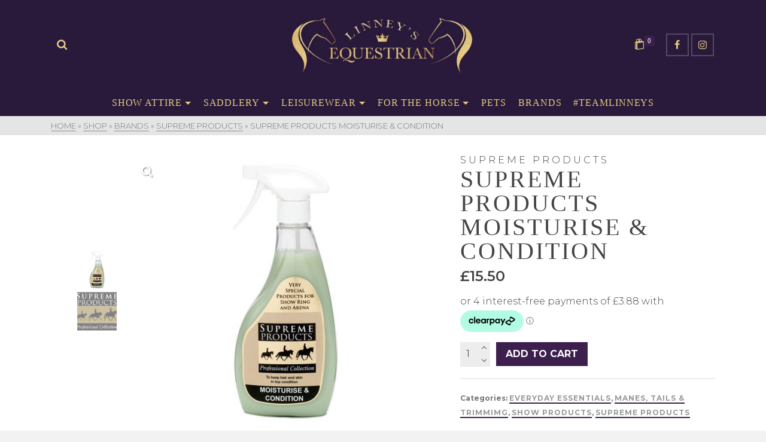

--- FILE ---
content_type: text/html
request_url: https://placement-api.clearpay.co.uk/?mpid=6325b7b7-90d5-4ac5-8f73-3571ca093dc9&placementid=null&pageType=product&zoid=9.0.85
body_size: 1231
content:

  <!DOCTYPE html>
  <html>
  <head>
      <link rel='icon' href='data:,' />
      <meta http-equiv="Content-Security-Policy"
          content="base-uri 'self'; default-src 'self'; font-src 'self'; style-src 'self'; script-src 'self' https://cdn.jsdelivr.net/npm/zoid@9.0.85/dist/zoid.min.js; img-src 'self'; connect-src 'self'; frame-src 'self'">
      <title></title>
      <link rel="preload" href="/index.js" as="script" />
      <link rel="preload" href="https://cdn.jsdelivr.net/npm/zoid@9.0.85/dist/zoid.min.js" integrity="sha384-67MznxkYtbE8teNrhdkvnzQBmeiErnMskO7eD8QwolLpdUliTdivKWx0ANHgw+w8" as="script" crossorigin="anonymous" />
      <div id="__AP_DATA__" hidden>
        {"errors":{"mcr":null},"mcrResponse":{"data":{"errors":[],"config":{"mpId":"6325b7b7-90d5-4ac5-8f73-3571ca093dc9","createdAt":"2023-08-02T17:37:16.748615013Z","updatedAt":"2025-01-10T12:18:43.588643068Z","config":{"consumerLending":{"metadata":{"shouldForceCache":false,"isProductEnabled":false,"updatedAt":"2024-11-08T01:41:18.919422854Z","version":0},"details":{}},"interestFreePayment":{"metadata":{"shouldForceCache":false,"isProductEnabled":false,"updatedAt":"2024-11-08T01:41:18.919366442Z","version":0},"details":{"minimumAmount":{"amount":"1.00","currency":"GBP"},"maximumAmount":{"amount":"1200.00","currency":"GBP"},"cbt":{"enabled":true,"countries":["AU","IT","FR","NZ","US","ES","CA"],"limits":{"AUD":{"exchangeRate":1.9901,"minimumAmount":{"amount":"1.99","currency":"AUD"},"maximumAmount":{"amount":"2388.12","currency":"AUD"}},"EUR":{"exchangeRate":1.21857,"minimumAmount":{"amount":"1.22","currency":"EUR"},"maximumAmount":{"amount":"1462.28","currency":"EUR"}},"NZD":{"exchangeRate":2.20099,"minimumAmount":{"amount":"2.20","currency":"NZD"},"maximumAmount":{"amount":"2641.19","currency":"NZD"}},"USD":{"exchangeRate":1.30734,"minimumAmount":{"amount":"1.31","currency":"USD"},"maximumAmount":{"amount":"1568.81","currency":"USD"}},"CAD":{"exchangeRate":1.82295,"minimumAmount":{"amount":"1.82","currency":"CAD"},"maximumAmount":{"amount":"2187.54","currency":"CAD"}}}}}},"merchantAttributes":{"metadata":{"shouldForceCache":false,"isProductEnabled":true,"updatedAt":"2024-11-08T01:41:18.919430814Z","version":0},"details":{"analyticsEnabled":false,"tradingCountry":"GB","storeURI":"http://www.linneysequestrian.com","tradingName":"Linneys Equestrian","vpuf":true}},"onsitePlacements":{"metadata":{"expiresAt":1736512423588,"ttl":900,"updatedAt":"2025-01-10T12:18:43.588594727Z","version":0},"details":{"onsitePlacements":{"6affcb81-ec13-49e6-8e85-058d9dcfbe59":{"placementId":"6affcb81-ec13-49e6-8e85-058d9dcfbe59","pageType":"product","enabled":true,"type":"price-paragraph","introText":"or","logoType":"badge","badgeTheme":"black-on-mint","lockupTheme":"black","modalTheme":"mint","modalLinkStyle":"circled-info-icon","paymentAmountIsBold":false,"promoRenderStyle":"promo-with-get-and-payments","size":"md","showIfOutsideLimits":true,"showInterestFree":true,"showLowerLimit":true,"showUpperLimit":true,"showWith":true,"showPaymentAmount":true},"8867e034-9eaa-4ce7-b095-1367244dfebb":{"placementId":"8867e034-9eaa-4ce7-b095-1367244dfebb","pageType":"cart","enabled":true,"type":"price-paragraph","introText":"or","logoType":"badge","badgeTheme":"black-on-mint","lockupTheme":"black","modalTheme":"mint","modalLinkStyle":"circled-info-icon","paymentAmountIsBold":false,"promoRenderStyle":"promo-with-get-and-payments","size":"md","showIfOutsideLimits":true,"showInterestFree":true,"showLowerLimit":true,"showUpperLimit":true,"showWith":true,"showPaymentAmount":true}}}},"cashAppPay":{"metadata":{"shouldForceCache":false,"isProductEnabled":false,"updatedAt":"2024-11-08T01:41:18.919440314Z","version":0},"details":{"enabledForOrders":false,"integrationCompleted":false}},"promotionalData":{"metadata":{"version":0},"details":{"consumerLendingPromotions":[]}}}}},"errors":null,"status":200},"brand":"clearpay","meta":{"version":"0.35.4"}}
      </div>
  </head>
  <body></body>
  <script src="/index.js" type="application/javascript"></script>
  </html>
  

--- FILE ---
content_type: text/html; charset=utf-8
request_url: https://www.google.com/recaptcha/api2/anchor?ar=1&k=6LegGBobAAAAAG1GBuuySFa-cQipLIJrkBiB8K5d&co=aHR0cHM6Ly9saW5uZXlzZXF1ZXN0cmlhbi5jb206NDQz&hl=en&v=PoyoqOPhxBO7pBk68S4YbpHZ&size=normal&anchor-ms=20000&execute-ms=30000&cb=uywgt0h23az9
body_size: 49614
content:
<!DOCTYPE HTML><html dir="ltr" lang="en"><head><meta http-equiv="Content-Type" content="text/html; charset=UTF-8">
<meta http-equiv="X-UA-Compatible" content="IE=edge">
<title>reCAPTCHA</title>
<style type="text/css">
/* cyrillic-ext */
@font-face {
  font-family: 'Roboto';
  font-style: normal;
  font-weight: 400;
  font-stretch: 100%;
  src: url(//fonts.gstatic.com/s/roboto/v48/KFO7CnqEu92Fr1ME7kSn66aGLdTylUAMa3GUBHMdazTgWw.woff2) format('woff2');
  unicode-range: U+0460-052F, U+1C80-1C8A, U+20B4, U+2DE0-2DFF, U+A640-A69F, U+FE2E-FE2F;
}
/* cyrillic */
@font-face {
  font-family: 'Roboto';
  font-style: normal;
  font-weight: 400;
  font-stretch: 100%;
  src: url(//fonts.gstatic.com/s/roboto/v48/KFO7CnqEu92Fr1ME7kSn66aGLdTylUAMa3iUBHMdazTgWw.woff2) format('woff2');
  unicode-range: U+0301, U+0400-045F, U+0490-0491, U+04B0-04B1, U+2116;
}
/* greek-ext */
@font-face {
  font-family: 'Roboto';
  font-style: normal;
  font-weight: 400;
  font-stretch: 100%;
  src: url(//fonts.gstatic.com/s/roboto/v48/KFO7CnqEu92Fr1ME7kSn66aGLdTylUAMa3CUBHMdazTgWw.woff2) format('woff2');
  unicode-range: U+1F00-1FFF;
}
/* greek */
@font-face {
  font-family: 'Roboto';
  font-style: normal;
  font-weight: 400;
  font-stretch: 100%;
  src: url(//fonts.gstatic.com/s/roboto/v48/KFO7CnqEu92Fr1ME7kSn66aGLdTylUAMa3-UBHMdazTgWw.woff2) format('woff2');
  unicode-range: U+0370-0377, U+037A-037F, U+0384-038A, U+038C, U+038E-03A1, U+03A3-03FF;
}
/* math */
@font-face {
  font-family: 'Roboto';
  font-style: normal;
  font-weight: 400;
  font-stretch: 100%;
  src: url(//fonts.gstatic.com/s/roboto/v48/KFO7CnqEu92Fr1ME7kSn66aGLdTylUAMawCUBHMdazTgWw.woff2) format('woff2');
  unicode-range: U+0302-0303, U+0305, U+0307-0308, U+0310, U+0312, U+0315, U+031A, U+0326-0327, U+032C, U+032F-0330, U+0332-0333, U+0338, U+033A, U+0346, U+034D, U+0391-03A1, U+03A3-03A9, U+03B1-03C9, U+03D1, U+03D5-03D6, U+03F0-03F1, U+03F4-03F5, U+2016-2017, U+2034-2038, U+203C, U+2040, U+2043, U+2047, U+2050, U+2057, U+205F, U+2070-2071, U+2074-208E, U+2090-209C, U+20D0-20DC, U+20E1, U+20E5-20EF, U+2100-2112, U+2114-2115, U+2117-2121, U+2123-214F, U+2190, U+2192, U+2194-21AE, U+21B0-21E5, U+21F1-21F2, U+21F4-2211, U+2213-2214, U+2216-22FF, U+2308-230B, U+2310, U+2319, U+231C-2321, U+2336-237A, U+237C, U+2395, U+239B-23B7, U+23D0, U+23DC-23E1, U+2474-2475, U+25AF, U+25B3, U+25B7, U+25BD, U+25C1, U+25CA, U+25CC, U+25FB, U+266D-266F, U+27C0-27FF, U+2900-2AFF, U+2B0E-2B11, U+2B30-2B4C, U+2BFE, U+3030, U+FF5B, U+FF5D, U+1D400-1D7FF, U+1EE00-1EEFF;
}
/* symbols */
@font-face {
  font-family: 'Roboto';
  font-style: normal;
  font-weight: 400;
  font-stretch: 100%;
  src: url(//fonts.gstatic.com/s/roboto/v48/KFO7CnqEu92Fr1ME7kSn66aGLdTylUAMaxKUBHMdazTgWw.woff2) format('woff2');
  unicode-range: U+0001-000C, U+000E-001F, U+007F-009F, U+20DD-20E0, U+20E2-20E4, U+2150-218F, U+2190, U+2192, U+2194-2199, U+21AF, U+21E6-21F0, U+21F3, U+2218-2219, U+2299, U+22C4-22C6, U+2300-243F, U+2440-244A, U+2460-24FF, U+25A0-27BF, U+2800-28FF, U+2921-2922, U+2981, U+29BF, U+29EB, U+2B00-2BFF, U+4DC0-4DFF, U+FFF9-FFFB, U+10140-1018E, U+10190-1019C, U+101A0, U+101D0-101FD, U+102E0-102FB, U+10E60-10E7E, U+1D2C0-1D2D3, U+1D2E0-1D37F, U+1F000-1F0FF, U+1F100-1F1AD, U+1F1E6-1F1FF, U+1F30D-1F30F, U+1F315, U+1F31C, U+1F31E, U+1F320-1F32C, U+1F336, U+1F378, U+1F37D, U+1F382, U+1F393-1F39F, U+1F3A7-1F3A8, U+1F3AC-1F3AF, U+1F3C2, U+1F3C4-1F3C6, U+1F3CA-1F3CE, U+1F3D4-1F3E0, U+1F3ED, U+1F3F1-1F3F3, U+1F3F5-1F3F7, U+1F408, U+1F415, U+1F41F, U+1F426, U+1F43F, U+1F441-1F442, U+1F444, U+1F446-1F449, U+1F44C-1F44E, U+1F453, U+1F46A, U+1F47D, U+1F4A3, U+1F4B0, U+1F4B3, U+1F4B9, U+1F4BB, U+1F4BF, U+1F4C8-1F4CB, U+1F4D6, U+1F4DA, U+1F4DF, U+1F4E3-1F4E6, U+1F4EA-1F4ED, U+1F4F7, U+1F4F9-1F4FB, U+1F4FD-1F4FE, U+1F503, U+1F507-1F50B, U+1F50D, U+1F512-1F513, U+1F53E-1F54A, U+1F54F-1F5FA, U+1F610, U+1F650-1F67F, U+1F687, U+1F68D, U+1F691, U+1F694, U+1F698, U+1F6AD, U+1F6B2, U+1F6B9-1F6BA, U+1F6BC, U+1F6C6-1F6CF, U+1F6D3-1F6D7, U+1F6E0-1F6EA, U+1F6F0-1F6F3, U+1F6F7-1F6FC, U+1F700-1F7FF, U+1F800-1F80B, U+1F810-1F847, U+1F850-1F859, U+1F860-1F887, U+1F890-1F8AD, U+1F8B0-1F8BB, U+1F8C0-1F8C1, U+1F900-1F90B, U+1F93B, U+1F946, U+1F984, U+1F996, U+1F9E9, U+1FA00-1FA6F, U+1FA70-1FA7C, U+1FA80-1FA89, U+1FA8F-1FAC6, U+1FACE-1FADC, U+1FADF-1FAE9, U+1FAF0-1FAF8, U+1FB00-1FBFF;
}
/* vietnamese */
@font-face {
  font-family: 'Roboto';
  font-style: normal;
  font-weight: 400;
  font-stretch: 100%;
  src: url(//fonts.gstatic.com/s/roboto/v48/KFO7CnqEu92Fr1ME7kSn66aGLdTylUAMa3OUBHMdazTgWw.woff2) format('woff2');
  unicode-range: U+0102-0103, U+0110-0111, U+0128-0129, U+0168-0169, U+01A0-01A1, U+01AF-01B0, U+0300-0301, U+0303-0304, U+0308-0309, U+0323, U+0329, U+1EA0-1EF9, U+20AB;
}
/* latin-ext */
@font-face {
  font-family: 'Roboto';
  font-style: normal;
  font-weight: 400;
  font-stretch: 100%;
  src: url(//fonts.gstatic.com/s/roboto/v48/KFO7CnqEu92Fr1ME7kSn66aGLdTylUAMa3KUBHMdazTgWw.woff2) format('woff2');
  unicode-range: U+0100-02BA, U+02BD-02C5, U+02C7-02CC, U+02CE-02D7, U+02DD-02FF, U+0304, U+0308, U+0329, U+1D00-1DBF, U+1E00-1E9F, U+1EF2-1EFF, U+2020, U+20A0-20AB, U+20AD-20C0, U+2113, U+2C60-2C7F, U+A720-A7FF;
}
/* latin */
@font-face {
  font-family: 'Roboto';
  font-style: normal;
  font-weight: 400;
  font-stretch: 100%;
  src: url(//fonts.gstatic.com/s/roboto/v48/KFO7CnqEu92Fr1ME7kSn66aGLdTylUAMa3yUBHMdazQ.woff2) format('woff2');
  unicode-range: U+0000-00FF, U+0131, U+0152-0153, U+02BB-02BC, U+02C6, U+02DA, U+02DC, U+0304, U+0308, U+0329, U+2000-206F, U+20AC, U+2122, U+2191, U+2193, U+2212, U+2215, U+FEFF, U+FFFD;
}
/* cyrillic-ext */
@font-face {
  font-family: 'Roboto';
  font-style: normal;
  font-weight: 500;
  font-stretch: 100%;
  src: url(//fonts.gstatic.com/s/roboto/v48/KFO7CnqEu92Fr1ME7kSn66aGLdTylUAMa3GUBHMdazTgWw.woff2) format('woff2');
  unicode-range: U+0460-052F, U+1C80-1C8A, U+20B4, U+2DE0-2DFF, U+A640-A69F, U+FE2E-FE2F;
}
/* cyrillic */
@font-face {
  font-family: 'Roboto';
  font-style: normal;
  font-weight: 500;
  font-stretch: 100%;
  src: url(//fonts.gstatic.com/s/roboto/v48/KFO7CnqEu92Fr1ME7kSn66aGLdTylUAMa3iUBHMdazTgWw.woff2) format('woff2');
  unicode-range: U+0301, U+0400-045F, U+0490-0491, U+04B0-04B1, U+2116;
}
/* greek-ext */
@font-face {
  font-family: 'Roboto';
  font-style: normal;
  font-weight: 500;
  font-stretch: 100%;
  src: url(//fonts.gstatic.com/s/roboto/v48/KFO7CnqEu92Fr1ME7kSn66aGLdTylUAMa3CUBHMdazTgWw.woff2) format('woff2');
  unicode-range: U+1F00-1FFF;
}
/* greek */
@font-face {
  font-family: 'Roboto';
  font-style: normal;
  font-weight: 500;
  font-stretch: 100%;
  src: url(//fonts.gstatic.com/s/roboto/v48/KFO7CnqEu92Fr1ME7kSn66aGLdTylUAMa3-UBHMdazTgWw.woff2) format('woff2');
  unicode-range: U+0370-0377, U+037A-037F, U+0384-038A, U+038C, U+038E-03A1, U+03A3-03FF;
}
/* math */
@font-face {
  font-family: 'Roboto';
  font-style: normal;
  font-weight: 500;
  font-stretch: 100%;
  src: url(//fonts.gstatic.com/s/roboto/v48/KFO7CnqEu92Fr1ME7kSn66aGLdTylUAMawCUBHMdazTgWw.woff2) format('woff2');
  unicode-range: U+0302-0303, U+0305, U+0307-0308, U+0310, U+0312, U+0315, U+031A, U+0326-0327, U+032C, U+032F-0330, U+0332-0333, U+0338, U+033A, U+0346, U+034D, U+0391-03A1, U+03A3-03A9, U+03B1-03C9, U+03D1, U+03D5-03D6, U+03F0-03F1, U+03F4-03F5, U+2016-2017, U+2034-2038, U+203C, U+2040, U+2043, U+2047, U+2050, U+2057, U+205F, U+2070-2071, U+2074-208E, U+2090-209C, U+20D0-20DC, U+20E1, U+20E5-20EF, U+2100-2112, U+2114-2115, U+2117-2121, U+2123-214F, U+2190, U+2192, U+2194-21AE, U+21B0-21E5, U+21F1-21F2, U+21F4-2211, U+2213-2214, U+2216-22FF, U+2308-230B, U+2310, U+2319, U+231C-2321, U+2336-237A, U+237C, U+2395, U+239B-23B7, U+23D0, U+23DC-23E1, U+2474-2475, U+25AF, U+25B3, U+25B7, U+25BD, U+25C1, U+25CA, U+25CC, U+25FB, U+266D-266F, U+27C0-27FF, U+2900-2AFF, U+2B0E-2B11, U+2B30-2B4C, U+2BFE, U+3030, U+FF5B, U+FF5D, U+1D400-1D7FF, U+1EE00-1EEFF;
}
/* symbols */
@font-face {
  font-family: 'Roboto';
  font-style: normal;
  font-weight: 500;
  font-stretch: 100%;
  src: url(//fonts.gstatic.com/s/roboto/v48/KFO7CnqEu92Fr1ME7kSn66aGLdTylUAMaxKUBHMdazTgWw.woff2) format('woff2');
  unicode-range: U+0001-000C, U+000E-001F, U+007F-009F, U+20DD-20E0, U+20E2-20E4, U+2150-218F, U+2190, U+2192, U+2194-2199, U+21AF, U+21E6-21F0, U+21F3, U+2218-2219, U+2299, U+22C4-22C6, U+2300-243F, U+2440-244A, U+2460-24FF, U+25A0-27BF, U+2800-28FF, U+2921-2922, U+2981, U+29BF, U+29EB, U+2B00-2BFF, U+4DC0-4DFF, U+FFF9-FFFB, U+10140-1018E, U+10190-1019C, U+101A0, U+101D0-101FD, U+102E0-102FB, U+10E60-10E7E, U+1D2C0-1D2D3, U+1D2E0-1D37F, U+1F000-1F0FF, U+1F100-1F1AD, U+1F1E6-1F1FF, U+1F30D-1F30F, U+1F315, U+1F31C, U+1F31E, U+1F320-1F32C, U+1F336, U+1F378, U+1F37D, U+1F382, U+1F393-1F39F, U+1F3A7-1F3A8, U+1F3AC-1F3AF, U+1F3C2, U+1F3C4-1F3C6, U+1F3CA-1F3CE, U+1F3D4-1F3E0, U+1F3ED, U+1F3F1-1F3F3, U+1F3F5-1F3F7, U+1F408, U+1F415, U+1F41F, U+1F426, U+1F43F, U+1F441-1F442, U+1F444, U+1F446-1F449, U+1F44C-1F44E, U+1F453, U+1F46A, U+1F47D, U+1F4A3, U+1F4B0, U+1F4B3, U+1F4B9, U+1F4BB, U+1F4BF, U+1F4C8-1F4CB, U+1F4D6, U+1F4DA, U+1F4DF, U+1F4E3-1F4E6, U+1F4EA-1F4ED, U+1F4F7, U+1F4F9-1F4FB, U+1F4FD-1F4FE, U+1F503, U+1F507-1F50B, U+1F50D, U+1F512-1F513, U+1F53E-1F54A, U+1F54F-1F5FA, U+1F610, U+1F650-1F67F, U+1F687, U+1F68D, U+1F691, U+1F694, U+1F698, U+1F6AD, U+1F6B2, U+1F6B9-1F6BA, U+1F6BC, U+1F6C6-1F6CF, U+1F6D3-1F6D7, U+1F6E0-1F6EA, U+1F6F0-1F6F3, U+1F6F7-1F6FC, U+1F700-1F7FF, U+1F800-1F80B, U+1F810-1F847, U+1F850-1F859, U+1F860-1F887, U+1F890-1F8AD, U+1F8B0-1F8BB, U+1F8C0-1F8C1, U+1F900-1F90B, U+1F93B, U+1F946, U+1F984, U+1F996, U+1F9E9, U+1FA00-1FA6F, U+1FA70-1FA7C, U+1FA80-1FA89, U+1FA8F-1FAC6, U+1FACE-1FADC, U+1FADF-1FAE9, U+1FAF0-1FAF8, U+1FB00-1FBFF;
}
/* vietnamese */
@font-face {
  font-family: 'Roboto';
  font-style: normal;
  font-weight: 500;
  font-stretch: 100%;
  src: url(//fonts.gstatic.com/s/roboto/v48/KFO7CnqEu92Fr1ME7kSn66aGLdTylUAMa3OUBHMdazTgWw.woff2) format('woff2');
  unicode-range: U+0102-0103, U+0110-0111, U+0128-0129, U+0168-0169, U+01A0-01A1, U+01AF-01B0, U+0300-0301, U+0303-0304, U+0308-0309, U+0323, U+0329, U+1EA0-1EF9, U+20AB;
}
/* latin-ext */
@font-face {
  font-family: 'Roboto';
  font-style: normal;
  font-weight: 500;
  font-stretch: 100%;
  src: url(//fonts.gstatic.com/s/roboto/v48/KFO7CnqEu92Fr1ME7kSn66aGLdTylUAMa3KUBHMdazTgWw.woff2) format('woff2');
  unicode-range: U+0100-02BA, U+02BD-02C5, U+02C7-02CC, U+02CE-02D7, U+02DD-02FF, U+0304, U+0308, U+0329, U+1D00-1DBF, U+1E00-1E9F, U+1EF2-1EFF, U+2020, U+20A0-20AB, U+20AD-20C0, U+2113, U+2C60-2C7F, U+A720-A7FF;
}
/* latin */
@font-face {
  font-family: 'Roboto';
  font-style: normal;
  font-weight: 500;
  font-stretch: 100%;
  src: url(//fonts.gstatic.com/s/roboto/v48/KFO7CnqEu92Fr1ME7kSn66aGLdTylUAMa3yUBHMdazQ.woff2) format('woff2');
  unicode-range: U+0000-00FF, U+0131, U+0152-0153, U+02BB-02BC, U+02C6, U+02DA, U+02DC, U+0304, U+0308, U+0329, U+2000-206F, U+20AC, U+2122, U+2191, U+2193, U+2212, U+2215, U+FEFF, U+FFFD;
}
/* cyrillic-ext */
@font-face {
  font-family: 'Roboto';
  font-style: normal;
  font-weight: 900;
  font-stretch: 100%;
  src: url(//fonts.gstatic.com/s/roboto/v48/KFO7CnqEu92Fr1ME7kSn66aGLdTylUAMa3GUBHMdazTgWw.woff2) format('woff2');
  unicode-range: U+0460-052F, U+1C80-1C8A, U+20B4, U+2DE0-2DFF, U+A640-A69F, U+FE2E-FE2F;
}
/* cyrillic */
@font-face {
  font-family: 'Roboto';
  font-style: normal;
  font-weight: 900;
  font-stretch: 100%;
  src: url(//fonts.gstatic.com/s/roboto/v48/KFO7CnqEu92Fr1ME7kSn66aGLdTylUAMa3iUBHMdazTgWw.woff2) format('woff2');
  unicode-range: U+0301, U+0400-045F, U+0490-0491, U+04B0-04B1, U+2116;
}
/* greek-ext */
@font-face {
  font-family: 'Roboto';
  font-style: normal;
  font-weight: 900;
  font-stretch: 100%;
  src: url(//fonts.gstatic.com/s/roboto/v48/KFO7CnqEu92Fr1ME7kSn66aGLdTylUAMa3CUBHMdazTgWw.woff2) format('woff2');
  unicode-range: U+1F00-1FFF;
}
/* greek */
@font-face {
  font-family: 'Roboto';
  font-style: normal;
  font-weight: 900;
  font-stretch: 100%;
  src: url(//fonts.gstatic.com/s/roboto/v48/KFO7CnqEu92Fr1ME7kSn66aGLdTylUAMa3-UBHMdazTgWw.woff2) format('woff2');
  unicode-range: U+0370-0377, U+037A-037F, U+0384-038A, U+038C, U+038E-03A1, U+03A3-03FF;
}
/* math */
@font-face {
  font-family: 'Roboto';
  font-style: normal;
  font-weight: 900;
  font-stretch: 100%;
  src: url(//fonts.gstatic.com/s/roboto/v48/KFO7CnqEu92Fr1ME7kSn66aGLdTylUAMawCUBHMdazTgWw.woff2) format('woff2');
  unicode-range: U+0302-0303, U+0305, U+0307-0308, U+0310, U+0312, U+0315, U+031A, U+0326-0327, U+032C, U+032F-0330, U+0332-0333, U+0338, U+033A, U+0346, U+034D, U+0391-03A1, U+03A3-03A9, U+03B1-03C9, U+03D1, U+03D5-03D6, U+03F0-03F1, U+03F4-03F5, U+2016-2017, U+2034-2038, U+203C, U+2040, U+2043, U+2047, U+2050, U+2057, U+205F, U+2070-2071, U+2074-208E, U+2090-209C, U+20D0-20DC, U+20E1, U+20E5-20EF, U+2100-2112, U+2114-2115, U+2117-2121, U+2123-214F, U+2190, U+2192, U+2194-21AE, U+21B0-21E5, U+21F1-21F2, U+21F4-2211, U+2213-2214, U+2216-22FF, U+2308-230B, U+2310, U+2319, U+231C-2321, U+2336-237A, U+237C, U+2395, U+239B-23B7, U+23D0, U+23DC-23E1, U+2474-2475, U+25AF, U+25B3, U+25B7, U+25BD, U+25C1, U+25CA, U+25CC, U+25FB, U+266D-266F, U+27C0-27FF, U+2900-2AFF, U+2B0E-2B11, U+2B30-2B4C, U+2BFE, U+3030, U+FF5B, U+FF5D, U+1D400-1D7FF, U+1EE00-1EEFF;
}
/* symbols */
@font-face {
  font-family: 'Roboto';
  font-style: normal;
  font-weight: 900;
  font-stretch: 100%;
  src: url(//fonts.gstatic.com/s/roboto/v48/KFO7CnqEu92Fr1ME7kSn66aGLdTylUAMaxKUBHMdazTgWw.woff2) format('woff2');
  unicode-range: U+0001-000C, U+000E-001F, U+007F-009F, U+20DD-20E0, U+20E2-20E4, U+2150-218F, U+2190, U+2192, U+2194-2199, U+21AF, U+21E6-21F0, U+21F3, U+2218-2219, U+2299, U+22C4-22C6, U+2300-243F, U+2440-244A, U+2460-24FF, U+25A0-27BF, U+2800-28FF, U+2921-2922, U+2981, U+29BF, U+29EB, U+2B00-2BFF, U+4DC0-4DFF, U+FFF9-FFFB, U+10140-1018E, U+10190-1019C, U+101A0, U+101D0-101FD, U+102E0-102FB, U+10E60-10E7E, U+1D2C0-1D2D3, U+1D2E0-1D37F, U+1F000-1F0FF, U+1F100-1F1AD, U+1F1E6-1F1FF, U+1F30D-1F30F, U+1F315, U+1F31C, U+1F31E, U+1F320-1F32C, U+1F336, U+1F378, U+1F37D, U+1F382, U+1F393-1F39F, U+1F3A7-1F3A8, U+1F3AC-1F3AF, U+1F3C2, U+1F3C4-1F3C6, U+1F3CA-1F3CE, U+1F3D4-1F3E0, U+1F3ED, U+1F3F1-1F3F3, U+1F3F5-1F3F7, U+1F408, U+1F415, U+1F41F, U+1F426, U+1F43F, U+1F441-1F442, U+1F444, U+1F446-1F449, U+1F44C-1F44E, U+1F453, U+1F46A, U+1F47D, U+1F4A3, U+1F4B0, U+1F4B3, U+1F4B9, U+1F4BB, U+1F4BF, U+1F4C8-1F4CB, U+1F4D6, U+1F4DA, U+1F4DF, U+1F4E3-1F4E6, U+1F4EA-1F4ED, U+1F4F7, U+1F4F9-1F4FB, U+1F4FD-1F4FE, U+1F503, U+1F507-1F50B, U+1F50D, U+1F512-1F513, U+1F53E-1F54A, U+1F54F-1F5FA, U+1F610, U+1F650-1F67F, U+1F687, U+1F68D, U+1F691, U+1F694, U+1F698, U+1F6AD, U+1F6B2, U+1F6B9-1F6BA, U+1F6BC, U+1F6C6-1F6CF, U+1F6D3-1F6D7, U+1F6E0-1F6EA, U+1F6F0-1F6F3, U+1F6F7-1F6FC, U+1F700-1F7FF, U+1F800-1F80B, U+1F810-1F847, U+1F850-1F859, U+1F860-1F887, U+1F890-1F8AD, U+1F8B0-1F8BB, U+1F8C0-1F8C1, U+1F900-1F90B, U+1F93B, U+1F946, U+1F984, U+1F996, U+1F9E9, U+1FA00-1FA6F, U+1FA70-1FA7C, U+1FA80-1FA89, U+1FA8F-1FAC6, U+1FACE-1FADC, U+1FADF-1FAE9, U+1FAF0-1FAF8, U+1FB00-1FBFF;
}
/* vietnamese */
@font-face {
  font-family: 'Roboto';
  font-style: normal;
  font-weight: 900;
  font-stretch: 100%;
  src: url(//fonts.gstatic.com/s/roboto/v48/KFO7CnqEu92Fr1ME7kSn66aGLdTylUAMa3OUBHMdazTgWw.woff2) format('woff2');
  unicode-range: U+0102-0103, U+0110-0111, U+0128-0129, U+0168-0169, U+01A0-01A1, U+01AF-01B0, U+0300-0301, U+0303-0304, U+0308-0309, U+0323, U+0329, U+1EA0-1EF9, U+20AB;
}
/* latin-ext */
@font-face {
  font-family: 'Roboto';
  font-style: normal;
  font-weight: 900;
  font-stretch: 100%;
  src: url(//fonts.gstatic.com/s/roboto/v48/KFO7CnqEu92Fr1ME7kSn66aGLdTylUAMa3KUBHMdazTgWw.woff2) format('woff2');
  unicode-range: U+0100-02BA, U+02BD-02C5, U+02C7-02CC, U+02CE-02D7, U+02DD-02FF, U+0304, U+0308, U+0329, U+1D00-1DBF, U+1E00-1E9F, U+1EF2-1EFF, U+2020, U+20A0-20AB, U+20AD-20C0, U+2113, U+2C60-2C7F, U+A720-A7FF;
}
/* latin */
@font-face {
  font-family: 'Roboto';
  font-style: normal;
  font-weight: 900;
  font-stretch: 100%;
  src: url(//fonts.gstatic.com/s/roboto/v48/KFO7CnqEu92Fr1ME7kSn66aGLdTylUAMa3yUBHMdazQ.woff2) format('woff2');
  unicode-range: U+0000-00FF, U+0131, U+0152-0153, U+02BB-02BC, U+02C6, U+02DA, U+02DC, U+0304, U+0308, U+0329, U+2000-206F, U+20AC, U+2122, U+2191, U+2193, U+2212, U+2215, U+FEFF, U+FFFD;
}

</style>
<link rel="stylesheet" type="text/css" href="https://www.gstatic.com/recaptcha/releases/PoyoqOPhxBO7pBk68S4YbpHZ/styles__ltr.css">
<script nonce="9Fytvzb-CNyRZyYKl5PfOA" type="text/javascript">window['__recaptcha_api'] = 'https://www.google.com/recaptcha/api2/';</script>
<script type="text/javascript" src="https://www.gstatic.com/recaptcha/releases/PoyoqOPhxBO7pBk68S4YbpHZ/recaptcha__en.js" nonce="9Fytvzb-CNyRZyYKl5PfOA">
      
    </script></head>
<body><div id="rc-anchor-alert" class="rc-anchor-alert"></div>
<input type="hidden" id="recaptcha-token" value="[base64]">
<script type="text/javascript" nonce="9Fytvzb-CNyRZyYKl5PfOA">
      recaptcha.anchor.Main.init("[\x22ainput\x22,[\x22bgdata\x22,\x22\x22,\[base64]/[base64]/[base64]/KE4oMTI0LHYsdi5HKSxMWihsLHYpKTpOKDEyNCx2LGwpLFYpLHYpLFQpKSxGKDE3MSx2KX0scjc9ZnVuY3Rpb24obCl7cmV0dXJuIGx9LEM9ZnVuY3Rpb24obCxWLHYpe04odixsLFYpLFZbYWtdPTI3OTZ9LG49ZnVuY3Rpb24obCxWKXtWLlg9KChWLlg/[base64]/[base64]/[base64]/[base64]/[base64]/[base64]/[base64]/[base64]/[base64]/[base64]/[base64]\\u003d\x22,\[base64]\\u003d\x22,\x22YsOUwogzQHzCnsOrwofCiX/DpsOFw4DCkcKCcU5MayvCnyTClsK5DTjDhhjDoxbDuMOHw55CwohSw53CjMK6wr3CkMK9clHDpsKQw51TOBw5wogmJMO1D8KxOMKIwr1Awq/Dl8OOw5ZNW8KfwrfDqS0GwpXDk8OcZ8K0wrQ7VcOvd8KcJcOeccOfw73DjE7DpsKvHsKHVyHCtB/DlmU7wpl2w6fDoGzCqFPCscKPXcO5fwvDq8OHN8KKXMO0JRzCkMONwqjDoldkOcOhHsKdw4DDgDPDssO/wo3CgMKgbMK/w4TCtMOsw7HDvCcyAMKlSMOMHggzaMO8TBzDkyLDhcKMRsKJSsKQworCkMKvEyrCisKxwo7CvyFKw7nCiVA/acO0Xy5NwqnDrgXDtcKsw6XCqsOdw6g4JsOJwq3CvcKmJMO2wr82wqHDlsKKwo7CosKDDhUxwq5wfEvDmkDCvlLCjCDDun3Dj8OATgULw6bCok7DmEIlUh3Cj8OoMcOJwr/CvsKzPsOJw73DlcOLw4hDTXcmRHEyVQ8Uw6PDjcOUwpXDiHQiVQ4HwoDCpyR0XcOffVpsSsOQOV05VjDCicOYwrwRPUnDgnbDlUTCksOOVcOUw6MLdMOnw7jDpm/[base64]/[base64]/DtzkMwp4Uw5YcdcOhwrYCchBxwoHDsjLDo8OsX8KuEH3Di8K/[base64]/w4ckV8K1FjLDv8OIFcOURsKtE8ObHcOYcDzCm8K5LMOaw7EQPBEvwovCqwHDugvDucOiMhfDjEkBwo9ALMKcwrAuw71tO8KJB8OrEjIKNw4aw681w5jDjQ3DgUE5wr/CtcOMYScJVMOZw77CoAYqw4ASb8Oyw5DCmMKMw5PDq0fCjHtWeV0odMKTHcKkb8OAasKTwp5jw7tfw4UIbMKew7BRIcKbeW5WAcOCwpc1w5XCmAwvSBdGw5MxwprCqysLwq7DvsOAQAgSGcKCLlTCtzDDscKNT8OwKknDpDPDnsK4WcK/wotYwpvChsKqFk7DtcOeSH9zwo0jQh7DlV3Dny7DsFDCrk9FwrElwpV+w5F/w7YSw4PCtsOuQcOgC8Ktwq3CvMK6wrpfWMOUCyfClsKBw7HClsKKwoIyJGnChUPCkcOgNQMsw4/DmcOWJxTClWLCtzRNw5LCusOsaB5FRVs1wpUiw6TCsQUdw7hDKMOMwpVkw6ARw4fDqQNMw6B7wpvDhEgVG8KiKcOGJGjDl1FWV8Omwplmwp7CmTFwwp9UwrA1WMKtwpJFwoLDpMKbwo8TbWzCk33Ch8O/TUrCmsOAMHjCucK6wpACV38lECZBw5kDTcKyMl9aKEwREsODC8Kew40nQwzDrEg0w60Nwpx7w6nCpFLCk8OPd2AUB8KSFF1+G0bDkERFE8K+w5M/[base64]/CtcKeMGNQw67DnBIvXBLCqsO5w4gjwpgFPwtrdcOkwrrDuHDDjsOkSsOSXsKVFcOYP1LCusOMwqjDkgIxwrHDkcODwp7CuitFwqPDlsKDwph1w5J9w4fDlm8hD2nCvMOgQMOXw4xdw77DgQjCtA8yw6N8w6LCrj/DjgxlCsOrP2vClsKIJ1vCplsaOsOYwpjDk8KUAMKKNlc9w5B1KMO5wp3Cn8OqwqLDncKLdjYGwp7CpQJbDcK8w67Clj4/[base64]/[base64]/DjMK1BwLCmsKDwrzCssOJbwnCjGbCmV0dwqbDiMK6E8KOXcKGw4dcwpfDgMOlwr4Lw77CpsKsw7vChw/Dnk5NfMOqwoAUFm7CpcK5w7LCr8OgwoLChnvCr8OywpzCnhXDosK6w43Cj8K5w6FWGwRVDcOhwqQRwrB5McOQKR4aesOwKUbDnsKCL8Kow67CvifCoRZkQThNw7rCiHIxBFTDt8KEdHTCjcOIw59/YlDCrzrDlMOdw5kYw7/DrcO1Xx/DicO8wqAIN8KuwqXDscKfFlk+SlbDvm5KwrxVO8KkCMOCwrwiwqYBw6LCq8OpAsKjw4gzwqPCu8OkwrAtw6vClU3DtMOvLX1swqnCt2dgM8KxRcOLwpvCpsODwqbDrXXCnsKeQnwew53Du1vCjm3DsnrDl8O/woYmwqjClsK0woYIOmtLHMOfZnElwrTCrAF5YyB/ZcOGBMO4w47DmHErwqHDsE85w6zDqMKQwo1xwrnDrFrCqHDCrcKadsKgNMO3w5YCwqR5woXDl8OkIXhNbHnCqcKRw4d6w73ChwYVw510N8KEwpzDnsKSAsKZwoTDlsOlw6dDw45oGAFgwqk5PA/[base64]/CsUFzwqh7wro3wrzCqsOtw6djMXDDgTPDrzLClMKNUsK/w5s/w6HCocO3GgXCl0/CqEHCuWDCtMOAZsOBa8KvKUrDo8KnwpbDncOWVMKhw5bDuMOjcsK2H8K+BMOTw4RGU8OTHMOjw7bDi8KawqEVw7VFwqUVw6Qfw7LClcK2w5XCicKxYS03GRBMd2x/[base64]/CuHDDkxvDkMOFwq/CoGvClcOzW8Kdw60xwr7CmWA1Dwo5C8KdNwYjIcOqBMKnRVnCix/Dr8KnI1Ruwr4Uw791w6fDh8OUej4TScKqw6PCnzjDmh3CjsKlwrDCsGZ3DwQCwrEjwojClQTDohHCrhZkw7HCpGzDl3vCnQTDucOkw6Udw41mF1DDnMKhwqEZw4gFTcKyw7LDkcKxwq/[base64]/[base64]/DoyTCpSsKw6RVwpjCmMOQw4BuwqvCpgvCocOLwqM4Sjohw6tzIMK7w4PCr13DrHPCiRDCiMOow5RRwqnDvMOkwoHCjScwYsOpwqnDn8KYwpU4LUjDgsOEwpMzVcKOw4nCiMOlw6fDh8KMw47Dgk/DnMKHwrY6wrZHw5gyNcO7a8Kywp5GKsK5w4jCtMOtw601Sjc1PiLDjk7Cpm3Dtk/CnH9bT8KGQMKKOMKCTSZWw5k8HD/CgwnDhcOILsKHw7fCryJuwqBOZsO/A8KCwqB5ecKvTcKzEx5Xw7JjIj14dsKLw7nChRbDsDpxwrDDg8KeQsOEw4LCmhbCpMK3YcOiPBVXP8KvfD9UwoYVwrYiw4huw7Iow5xSRMOMwqc7w5TDu8O5wpQdwobDn0IILsK9XMOpCMKRw4TDu24jTcKQGcKEXFbCvH/Ds1PDhXRCTw3Cmx0pw7nDvH3Cty80AsONw4LDnMKYw7XCjDg4J8O2M2sDw5BOwqrDnQHCl8Ozw4Ilw7nClMK3eMKiSsKkDMKfWMOmwocLYMOzImcnWcKhw6jCpsO2wprCoMKaw77CtcOeBRo8Ik/CqcOyGWhBfxwgfgZUw5bCisKlPwvCksOFCzTDhgJkw44GwqrCtcOmw6B6OMK8wp8xQUfCpMOXw7MCJT3DnScvw5LCs8KuwrTClw3CjyfDsMKYwpZEw7kleEQow6nCvg/DsMK3wqBXw6TCuMO3G8ORwrVMwpFywrvDsHrChcOlLVzDpsKUw4jDi8OiY8Kpw6tKw7ADc2QtPQ91QD7Dk0xBw5AowqzDrMO7w6PDpcO0cMKzwrwWN8O/fsK8wpjCvksVPxzClUvDhmTDucK+w47DncK6wqQgw6ozc0fDtCTCpgjClg/[base64]/ecKUwol+w7N3JcOuw79EwpoRfXRvwrxjw6nDrsOPwpBXwo/DsMOJw7p/woPDvlXDnMKMwpnDtThKRcKsw4bClnxCw60gRsOvw51WWcO/JgNMw5kmTsOcFjMnw7QQw6d3wo8BbjJHERjDpMO2YCnCoygBw5bDocK4w6nDi2DDs1rCh8Kkw7Mrw4DDgzRcAsOjw7kZw5vCkAnDkxHDlcOgw4jCiRXDkMOBwr7DvkfDpcOMwp3Cv8KMwrXCpVMAXsKFw5olw7jCu8OhQWvCs8OuVX3DtxjDpBAxwq/DnR3DtVPDgMKsEV/CrsKTw4IuUsKLD0gbMRfDrHc9wr9BJEjDggbDjMOmw741wrJkw6VqPMOQw6lsPsKZw605KwBCw7HDscOIIMOrTRY4wpNOfcKVw7RSCQt+w7vCmsOgw5QbVmbCiMO5HMOGwofCucKWw7/DmGDDucKrOHrDtFPCjn3DgyFsCcKuwprCl27CvmY8ZA3Dtjgww4fDucObBFY/w4YJwpAywprDmMOZw6sewpkswqzDuMKqLcOtAcKNP8Kzwp/CnsKowqMcbcOKQiRZw4nCtsKcRWZ8IVh/f2xLw7/CkF8EHR0iYFzDmHTDvCfCtXszwqvDpykgw6LCjy/CmcOmwqc9M1RgOcO9AxrDm8Otwq9uVFfDuytyw6DDkMO+a8ORFHfDqg8UwqQ6w5MkccOBIcOUwrzDj8KVwpp4QBZbbwHDlxvDpXvCtcOnw5l4RcKgwp/Cr0o1JWDDsUDDhMK7w6zDtjQ6w6jCmcObYMORLkF6w5vCjmAKw75tTMOIwqnCrnHCv8KtwpNeQMOXw4zCmQzDoi3Dm8KFcyt/wq0QNmteVcKfwrR2LCPCmsKTwpc2w5HChsKjNxAgwq1vwp7DoMKMWyRhW8KBE2RiwpsxwrHDglMrO8Knw6ASA3ReHCl/P0Eww6w/ZsOsb8OeTSHCtMO9Wl3CnFTCjMKaRcOvdHste8K/[base64]/[base64]/wqjCh8OvwqVbw59tw5zDjMOewqVXwrpqwqPCi8ODI8O/[base64]/w4dTwrZ9FcKUw6nCkcKeUCTCtH/DkxMpwq7CkB5VEMK4SBFlM1V+wpbCusKveTBSQ03CscKOwopPw7rCp8OjY8O5dsKyw6zCqj5bElHCvQ4swowJw6rDjsOQUApVwpHCoxBcw6XCocO7TsKxU8KffCpiw7fDgR7CiVjCsF1+XsOww4B3YjM/woZObArChQ8IXsKOwqLDtTUzw5DCuBvCrsOEwqrDpDHDs8OtHMK7w7LCoQ/Dt8OSw5bCvFLCozxCw4hiw4RPLwjCpsOFw7rCp8O1VMO9QzTCgsKNOmUWw4JdWSnDrlzCvVcyNcOCT2rDrHrCm8KxworDicOdaXsmwqHDsMK6wqAIw6E9w7zDmj3CkMKZw6BMw6NYw6lMwrh+LcK0GUHDs8O/wqrCp8O/OsKew7XDsmEVdMOsWFnDmlVMccK8IMOjw5haY3JIw5cwwoTClcO/eXzDt8K5G8O8H8Odw7/CgjZqQsK1wrIxLXzCqDXChDvDtsK9wqsEA3zCmsKdwq7DrDpHeMOWw7PDj8OCY2fDoMOnwosRNEdAw6Maw4/[base64]/[base64]/wo1Mwr1faRgoBMOwBGPDpCjCgMOnwoYXw5NLw79acFZYHMK3AjzCqMK7R8O8JV99eSjDuFdzwpHDrF92KMKFw65lwpVqw61tw5ZnWW1KOMORQsOMw714wr5dw7TDsMK9FMOMwrBAJEsrScKGw79MBhcIaR09w4/DnMOTCMOuIMOJFhfCvxnCp8OcJcK5NGVZw5jDt8OsY8ObwpgXEcOMMk3CrcOAw4bDl0bCtStAw53CosO4w4oOaXtTNcK2AxnCgR/Cm2guwpLDjsOxw7PDvR3DmxNfIxAYbcKnwo4JFcOpw5hZwpRzNsKCwpDDicOUw5M7w5LCvxtPCBPCsMOlw4xHUMKgw6bDucKCw7LCnQ0Mwo1iTwYkXSsww6tcwqxDw5lwA8KtMcOGw6zDqEZJFMOsw4TDjcOKGHR/w7jCk1HDhHDDtS/[base64]/wpsuwozCm8OGwq/CmxxVwrM8w4BOwpnDvTrDnCF3XnwGD8ONwphSWsOvw7PDiD7CtcOFw6psZcOlVlHCgMKpBB4xThoOwph5wphwXEzDvMOIIEzDrMKzD1YgwohbCsOSw73CuSbCnnbClCvDsMKDwpTCjsO4UsKwXn/DsVNPw4dWccO8w7sCw40NDcKeJhzDscONX8KJw6HCuMKNXkYDD8K+wq7CnTdVwpDCr2/CvcOvIMOyKBXDmDnDoTvCiMOAc3vCuBIyw5MgHUEJPcO0w5U5G8KCwq/Do3bCg3zCrsKww5jCvGhow43DrF8mEcO6w6/[base64]/DmWMuf8KfOsOBTk/[base64]/FsOaHlx/w5A5w6bCjTHDgsO2w7kEAUx0wpk5w6hUw7DDlTjDqsO+wqIcwqkrw5bDu0dyHzPDvAjCuUJ7GBc8XsKrw6RHZsOQwqTCvcKJDMK8wovCq8OtCzl/Bw/DocOiw7A1RULDpGMcJT8gPsOzEz7Cq8Kgw6kmbhJpSF7Di8KNAMObHMKgwrjDvcO6Hw7DsX/Dgz0Nw6nDj8KYV3jCpBAqTEjDuQAMw4clF8OnKh/DmxvDvsK2cl83H3jDjwgCw7pHYhkIwpxEw7caQ0rDhcOVwo3CkTIAY8KTJ8KXY8ODcWQ7OcKsFMKOwpIuw67CkT0OGBDDiDYSMcKSLFMgfAh9MjYNAS/CkXHDpFLDhDwrwrAnw65VYcO3Pkwxd8KCw7LCssKOw7PCt2Erw4QffcKZQcOudkPCmnpXw4hQDkzCqx/CmcKwwqHCjW5VEh7DtzceZsOXwpEEEz1JCmsKdT5BPE3DokfCtsKuVSvDjiHCnCrCsRrCpSHDm2TDvD/CmcOrV8KCGWvCqcKZYU1QBQJ/Jw7CvUZsUQVkNMKnw63DmcKSOcOoYcKTOMKzI2sRWV0mw6/Ct8O/[base64]/CvC7CqsKKGsKTGhXCkVYiwpbDpyfCkwtzX8KYwojCrgvCnsO0esKPMGEwZ8OEw55yCgDCjwnCr1RLZ8OYMcK4w4rDgiLDp8KcWzHDrnXCpwcOUcK5wqjCplzCvyrCgnbDkW/DlD3CvSBwXB7CicO/XsOSwqXCn8K9azg/w7PDn8OkwqsuCycTN8KrwqxlLcKjw6pLw6nCisKFPnkZwp3CtiImw4jDlkdpwqsowoAZT3bCtsOnw5TCgMKndHLCj3XCvMK/[base64]/DgQjCk8KoZsKKasO7IsOffCsrMcKIwrDDqk4VwoUaJkvDtRjDkzPCvMOqIyEww6XDs8Opwp7Co8Oawrscw7Ybw6IFw5xJwqMew4PDscK4w7Z5wqJgMFjCmcKyw6IBw7JawqBkJMOuCcOjw7XCl8ONw6UnLVLDicKqw5/CvnHDnsKGw7vCusOWwpknY8OFQ8KxccObBcKwwoodNsOOUyNUw5TDmDl3w4F8w5HDvjDDqsKadsO6GRXDqsKswp7DrQRFwqofGQM5w6ZBXsKYFsKbw58sDzN9wp1qEizCmmVJQcOYXxAfbMKdw73CtQlDP8O+dsKLcMK5Ch/Ctw7DqsOdwoLCgcKvwoLDs8OgacObwqEHEsK9w5sLwoLCpH49wrFuw6vDqyzDoyUrOcONC8OVDhZswpUMUMKGE8OFQQVtKm/DoxzDrUHCkwzDpsOTa8OJwrPDrwNlwoYwQsKNBD/[base64]/DsAQxw7Rhw7rDosKYF8O6WV00w5XCtSNIw5DDpsOmwrDCpmYNQTLCkcOqw6JgADJmYMKTUC8ww4dXwqwjXE/DhsOkAsK9wohxw7Yewpdjw5RWwrQVw7PCmUfCjTgCGsOVWB8qYsOdCcK6DgrClwkBNV1YOhkVEsKwwpE2w6wHwpHDucOCH8K6HsOew6/Cq8O+L2XDoMKAw7/Dii4owqo3w6PCqcKQM8K1AsO8Egpowok2ScKjPl0fwrjDrwXCqQRFw6s5K2TDlMKEIHVKKibDsMKMwrQeN8K0w7HCh8Oww4zDlxYKWGPCssKxwr/DnFZ7wozDv8OiwqwowqTDl8K4wrvCqsKpSRsYwofCtWnDkGs6wqTCp8KYwr4/NcKpw5pTJ8OdwpQnPsKZwpzCjMK0esOUCsK3wo3CpU/DpMK5w6wTOsOJGsKHIcKfw6vCs8KOSsK3cFXDkAR7w5Znw5DDnsONJcOaFsOaKMO0QSxafQnDqkTCncKoWgNmw7VywoTDqXMgaADDoEYrQsOgP8Ojw6bDpcOWwpjChwvCj1HDrWp+w6HChgXCssO+wq3DsxjDkcKnwr0Fw6B9w5hdw6I8aHjDrgHDiCQ7w4/DnXpFX8OvwqYiwr5iEsKjw4DCrcOXZMKRwqnDpyvCuBHCsAjDoMKfBTV9wqdcYV4hwrjDsFpHBCPCs8KOFcONHUzDpsOiZcOYfsKYfXXDkjrCqMO9SFkGR8OXYcK1wq7DrW3Dm2ETwqjDoMOeZMK7w7XCgl/Ck8Ovw57DtMKSAsODwrLDsTZgw4ZMHcKPw6fDhihsQn/[base64]/wql2wqXCscK9w4/DhGhQWDBow7RAFWkfWAbDjcKLwp9VYGhOf2khwobCkkzDsV/DtzLDog/[base64]/DlsOxw58qwpzCkmPDvn/DnhAbTnoEPsKhUMObQ8OQw7sZwrYqKwrDkEg3w68vLFXDvMODwqt1YsKzwoEZPmBEwpIIw5ASQ8KxaE3DrjICdsOLWVE1M8O9wq8Kw7zCn8OvRXXChiDDhx/DosK6LRrDmcOrw4fDsCLDn8OPwoHCrEhsw73Dm8OLGSY/wqdtw59cJgnCrAFMGcOiw6VSwqvDk0hbw5JbJMOHFcK6w6XCqsKPwqbDom0hwq1LwoXCkcO6woDDqkXDp8O+UsKFwqnCpWhufkMwOlPCj8KNwqlJw5hWwokeN8KPAMOwwpPDuiXDkQADw5xyCW3DhcKZwrFeXBxzBcKpw4QKX8O7QFdFw5w0wo1ZKyLCnsOTw6/CqsO7ESBSw7/DqcKuwqjDvhDDsGzDom3CkcOww4pWw4xqw7bCuzDCgygPwpcIbwjDtMKUJVrDnMKdMlnCl8OrScKCdQPDsMKIw53ChlQ1D8OCw4/Chy89w4RHwoDDjhY3w64wSz9UX8O4wp93woQ0wrMTKl4Vw4MKwoNkZDc2IcOMw5fDm0Zmw6hacTg/dHnDhMKUw6NyR8O6McO5DcOiIsKgwoHCoyghw7XCmMKVEsK3w7JNLMObbgNeKGpNwqhIwoJGNsOLNkDCsSgULsODwp/[base64]/w43CiFHDpUACYgNOZ8OQP3tSW1XDhm/CssO7w7PCusOWFlfCtEHCpU83XzbClMOkw7ZVw6FpwrBzwrVNQRvDjlbDnMObR8O/DMKfSDwJwrfCoU8Jw6/Cty/CrMKeasKiVVrChsOlwprCicORw5czw47CkMOiwqzCt1RDwqt0KVjDpsK7w6nCr8K8WwdbOQw6wpk8bsKBwq95J8KXwprDnsOnwprDoMKUw51Hw5zDk8OSw4dxwp9wwo/[base64]/DtiF0w7ZVw6fDt0dXwpLDgWzCtMKOw5XDtMOhwrbCucKNIMONDsKPfMKTw6RPwrkww7Qww5HCiMOCw4UAWcK0XUXClgjCtz/[base64]/DnMKJwp8Ww6QmXMKVwr1ewrnCkhpnGcOvw4LCvgxdwrXCrcO1GTFEw4xmwpDCscK1wpk/[base64]/DvAchKcKoeDvCmgzCpcK3YMOcw7fChXZvGcK0M8KrwrNTw4TDhFTCuhM5wrHCpsKddsOZRsOMw6Blw4VSTcOZH3R+w7Y9AjzDvcKuw7NwI8OzwpzDv3ZCaMOFwrzDpcOJw5zDpEk6dMK2EcKMwo0FYhJOw6FAw6XDrMK5w68TDhXCqz/[base64]/CpFvCocKhcA7DlgrCq0w8Ul7DuzZHHsKSesOQM23CrAvDscKnwqdww6cOBynCjsKyw4s+O3rCuRXDk0lifsObw4TDnghvw7rCgcOCGA40w4nCnMO0U3XCgGIFw518TMKNNsKzw4HDh0HDn8KvwqPCucKRwqB0NMOswpzCtDEUw7HDlsOVUh/ChBobHSDDlnDCp8OMw5NAdCXDhEzDiMODwpY1wrDDjVjDiTFewozCih7DhsOKB3N7Ay/[base64]/w4hcwrXCj8KRA8OEw7ZiRgcnwrrDr8K4UiBLGcKCccOTLW/[base64]/wpDCqMOVKigvFMK9wpXCpx52W2/Cj8O3RcKRSks0BljCkMKpWg0fQx4pCsKGTgHDs8OjVcKXNcOTwqTDmsO9dCHCp01tw6vDhsOywrfCi8ORYArDsljDi8OvwrQkQw3CosOxw7LCocK5DMKPw5ojNmHCgmJTKSXDh8OqPTfDjH/DiC50wrl5WgLCunZzw5nDkicLwrbCk8OZw5fDlx/[base64]/w63CunogWRgewrTCs8K2LMOcVjTCjVrDvMKNwrDDkGJrZ8K5bXLDgCLCmcO3wqF8aB3Cr8KVQzgfJyTCgMOFwqRPw6TDksKnw4TCn8Ouw6fCggHCnko7MCRTw7zCrcOuDQLDgsOsw5RawprDg8Oewr/CjcOqw73CmMOpwq7CrsKUF8OTXsK6wpPCmnEkw7HCh3QBeMOMKAg7FMO8w4pRwpRvw6LDvsKUEX4ow6sqc8OUwrZFw73Cr23Ci1HCq34mw53Chl8qw6JTMXnCoFPDocOePMOFWzYWesKUfsOyMlbDsCzCp8KUfjXDssOawr7CgiAHVcOvaMOtw4scecOTw5LCuRIqwp/CvcODPmPDlhPCuMKGw7bDqgfDhG0CSsKsGgvDoVjCssO+w7UFS8KGQAcaQ8Kmw7HCsz3DpsK4OMObwrTDq8KZwoN6bAvDsmrDhwwnwr9VwoDDhsKAw6PCm8K+wovDoCB/G8KtI0soZXnDp3x5wqrDuk3CnW3ChcOiwqxrw7oaFMKyf8OfTsKMw716WAjDlMK7w7hsSMOiBDLCn8Kewp/Dk8OzfBHCvmEgbcKYw6bCgX/CvnLCgGbCjcKDL8O4w7h4IMKBRw8FE8Okw7bDucKNwpdoTFzCgMOvw7PCtjzDqkDDl0EpZMKjW8OBw5PCi8OIwpjCqyvDlMKxGMKvJGHCpsKSwpN6HHrDmhjCtcK2JD0rw5hDw7Z/w7Viw5bDpcOcXsOhw4DDlsOTd0tpwpgkw75FdsOUHlI/wrBXwrPCl8OlUiBGAcOjwrPCkcOHwo7CnD52BcOjJcKvAgk/UTjCnWwdwq7DrcO9w6HDn8KawojDsMOpwqJxwpDCsQ1owqN/DzJoGsKSw4PDin/CjjjDs3U+w5LCp8O5NGvCsAlkc0nClk/Dp28dwqFAw4rDg8KHw63Ds0nDhsKuw4vCrcOsw7diMMOaJcOYChteNX0JW8K8wpZ1wpZlw5lRw7oXwrI6w4gowq7CjMOEMnJDwptqPiPCvMKvRMKXwqjCgMOhHcKhKw/DuhPCtMOqbyTClsKwwoPClMOyPMOEfMOWYcKeYTzCrMKEQgJowohjC8KXw48sw5XCrMKuODsGwqkoYcO4b8KtS2XDqkjDnsOyAMKDb8KsZ8KEUmxHw6UowoB9w4dVesO8w6TCuVzChsOlw53CjsOjwqrCqMKZwq/[base64]/VcKJAMKKM8K8ESvChVrDpsO0O2U4w4Jfwp5Zw4bDjlQ/[base64]/WMOkwqbCnMKPw7M4w6gdbi3DpADDosOTwrXDocOgcENdZkw5P3PDjXHDnTnDvTB6wrfDlUXCnnbDg8KTw6cRwokzCGFcJsOhw4rDiQkkwpTCumpiwpvCuUMrw7Akw79Vw5ouwrLDvcOBCsKgwrlsZ3xPw4jDmFrCh8KySnl/w4/CkiwVJcKAOgM2NQRnD8KKwqTCpsKQIMKdwofDm0LCmALDv3Vxwo7Cn3/[base64]/CiXzCsTlqDsKwR8KkO0fDkcK+woDDnMKmVyjCl0seJcOHSMOpwpZbwq/CrcOUKsOgw5nCtR7DoRnCullSDMKkfnAKw7PCnV9QbcKkw6XCgyfCojIywoB6wr4mNWLCgHbDi3fDpSHChFTDqAXCisOjw5Egw6wBwoXCh2tPw75RwpXCpCLCvcK/w7PChcOfP8Oyw74/TDNhwrzCsMOiw5g7w7DDo8KXEwzDnxTCqW7CqsO+ZcOhw4Nww6p0woNsw6Unw5oVw5zDh8KRLsO8wrXDk8OnQcOwUsO4E8KICsORw7bCpUoRw4g6wpUKwpHDrFnCvB/CmybCm1nChwDDmRFCJWo3wrbCmxXDtsKJBx8MDjzCssO6HQ3CtjPDmh3DpsKdw6TDnsOMKF/DlUw8wpM5wqVUwrxIw79PU8KUJH9aOFTCjMKAw6FVw7IML8KUwqJLw5/CsVfCs8KqLsKZw7jCn8K6TsKBwpXCp8OyZsO9QMKzw7zDnsOswow6w5w0woXDgV0nwp7CqRnDq8KJwp4Ow5TCmsOibXbDpsONEwjCg1/Ck8KXUgPCo8O1w5nDkngywpBfwq9FLsKJF1QRSjsbwrNTwrnDqgsNZMOjMMK3VMObw6vChsOXLELCqMOLbsKSNcKcwpMzw5lSwpzCtsOfw7FxwozDrsKMwqILwrbDi0/CpBNYwodwwqFYw6TDkABUQ8KZw5HDj8O3BnRRWcOJw5NHw4LCoVUVwr/CnMOMwonCmMKpwq7Cp8KoCMKJwolpwroTwo5ww6jCph00w5fCqS/CrUXDrgQKW8KDwr1Tw4U0DsOGwq/Dv8KbTijDvCA0QjvCs8OeFcKEwpvDkUDCgn8JJMKAw7Rkwqx5Oiwlw7DDv8KMJcO0U8K/w4ZVwpDDuH3DqsKGKCrDnz7CrMOiw51sOSbDv1FFwqgtw4oxOGzCsMOzw65PL2rChMKpTnXDrHwww6PCmyzChxPDv1EMw73DskrDrkZlSkQ3woHCmhjDhcKIVS01TcODXAXCl8OLw4rCtS7Cm8O2AFlJw5N3woV3AjDDoAnDqMOXw6Qlw6TDl0zCmgcgwqbDqwdbJHU/woc0wp/Dr8Opw7Anw5hEQ8OVd3ETMjIDW2/CmsOywqYzwotmw63DnMKta8KGNcOOXTjDvn7CtcO9ZSdiGFwUw6sICG7Di8OSVsKwwq3DvmLCtMKEw53DpcKJwpXDqQbCoMKzdnjDhsKEwoLDhMOlw6/DgcOXBxLCp3zDmcKXw43CicOYHMK3w7zCpBkPJiEwYMOESVVUQsO+O8OdKkEow4DCk8OyfcKtBUQjw4PDjU4MwqYPBMK8wo/[base64]/w51caMKAQMKOecKvfcKhwoBOw5PCogQkw7hjw4vDu0tdwqbCtDk/wqDDtyRYV8OPw6snwqTDjQvCvmsQw6fCj8Opw6DDhsKxw5h3RlZWTR7CpEkGf8KDT0TDnsKDayF+dcOmwr5CKjsGKsKtw6rDvUXCo8OBRMKAbsKEOMOhw5p8V3oReytobxBuw7/DpV4uCjtJw5Fgw4whw53CiA1FEGEQLmbCm8Kiw7NWSSEVPMOQwpzDgTzDtsOcPGzDoWBXHSQNwq3CrhY+woA0ZQ3CjMO/wofCsD7ChBvDkQFHw7PCnMK/w6o7wrRGTETCr8KLw4vDjcOyYcO5BsO9wqpcw49yVSPDi8ODwr3CkTcYXVLCtsO6fcKqw7oRwoPCj0BgNMO0YcKEQAnDnWkeLUnDnH/DmcOmwrM5YsKZSsKDw6I5AsKsKsK+w6rCr2LDksOow7pwSsOTZw8rDMOxw6/Cl8Ohw7TCrQB0w6BKw47CpFxaayt3w7XDgX/Dvn5OcxwaaQ9xw7DCjj1hJFFncsKaw44aw47Cs8OPe8KxwrdlOsKTEsOTenN1wrLDkgHDrsO8woPDnU3CvWLDiHRIfTNyOD0Ya8Otw6dOwpIFNAY5wqfCuhl9wq7CtEQ4w5NdfRDDlnspwoPCocKcw516CnfCnm3DscKrOcKpwrPDukE/PcKwwpDDr8Kvc2EVwo7CicOyYsKWwobDmwrCk3EQZsO7wpnDksOcI8KDw5tIwoYwIy7DtcKhET8/BhrCjAfDmMKNw4vDmsOowrvCqcKzcsK9wprCpT/ChzjCmFxHw7XCssO8YMKAUsONRlJewqU3w655RQHCnAcrw6PCijHCgUN4woHDoAPDgEUew47DmnoMw5gXw6rDvjLCgSI9w7zCm2IpNlx3Y3bDiSA5PsK+Vx/CgcOoR8O0wrZiFMKVwqjCr8OCw6bCsA3CgGoOPiMYBVY9wqLDgxZLSibDpG0ewoTDlsOyw7REHcOmwrHDmlohHMKUFi/DllnCilwVwrPChsK8FT4ew4fCmRHCkcKOYsKzw6FKw6cRw7Nec8KkPcO/[base64]/[base64]/[base64]/DnMK6w5TDrSbCv8KmT8KTw4/Cm8O4V8KJScOZcG7CosOuYXjChMK3NMKLNTnDtsKiNMKew5JWAsKww5vCmFtNwpsCfQ1NwpbDjnPDs8OGw67DpMKHNVxpw4TDksKYwozChHnDpzR4wrsuFsOtVsKPw5TCq8K7w6fCuF/CicK9VMKyHMOVwqvCgX8ZM2xKBsK4SsOaK8KXwovCusOPw7ckw6hPw5fCtwJcwp7CrETCll7DhX/DpX9hw5jCncK8FcKVw5p0MhJ4woLCosO+cHHCmXUWwoVHw7Qib8KHJ2QWYcKMK0nCmRJawootwobCu8O/f8K3Y8Klwqp0w7fDscK8YcKxDsKYTMKjLXkXwobCrcKsGBzDr2PDr8OaBF46K2ggHSnCusORAMOaw7FwGMKdw4BmByHDoHjCgi3CsiXDrsKxSh/Dr8KZL8KZwr95dcKuDE7ChcKaO3xmcMK8ZnJEw7U1UMK4fnbDjMO4w7DDhQZVRMOMWy84w70ew4/CrMKFAsK2GsKIw5YFwpLCk8Krw6HDhFcjLcOOwrtKwpvDonIqw6PDsWHCv8OewrZnwojDgxrCrCIlwoMpa8KXw4jCp3XDvsKcwqXDn8O9w709McOgwrhiHsKraMO0bcKswp/[base64]/DrArDsWAyE8OFw70Nw6A+w5sXYcOwWDXDmcKqwoQob8KpIMKqBVjCpcKGKEIsw4YCwojDpMKQdHfDjMOGQsOsOcO9aMO1SMKRcsOGwo/CsQtawplWYsOyOsKVw6JDwpd0VMOgYsKOZ8OyCMKmw4YgZ0XCr0HCtcOJwrvDrsKvTcKpw77CusKJw60kdcOkAsK8w50owqMsw5RUwqAjw5LDjsKnwoLDsWN6GsKCIcKmwp4QwqbDt8Ktw4kIUiUbw4DCvUA3IV/CmGkiGMKCw6kZwrzChhhTwovDug3DtcOrwpHDvcOjwozCuMKdwqZhbsKCOwDChsONGcK3VMOGwpJdw5TDkl4CwrTCi1dqw5jDrWtPI1LDsFDDsMK/wrrDusKow75ISnJYwrTChsKVXMK5w6AewoHCqsOlw5fDo8KNBcKgw7jCpUYnw5wrXQ8Pw6MsRsOcATBVwrkXwrzCs3kZw4LCmMKsO2sjVS/DlCzCv8O/[base64]/M8Oow4Mtw496w4hXORJnEzggw63DjEQiKcKDwo55wqVpw6vCmsKUw6fDty5qwp1WwpJ5dBFGw7h8wosrwpvDpgwxw4rCqsO/wqRlTsOXQ8OCwo8Ww5/CrkzDqsOKw5LDmsKjwqonSsOIw4AvScO0wqnDtsKKwrdfQsKRwqxtwo3CmCrCg8K5wp4SAsKARyVXwp3CucKIOsKVWAVDLcOmw7J/X8KxJ8Kpw4sxdGBJTcOZEMKxwqN6UsOdTcOuw6x8woDDnxjDlMOow5zCk1jDm8O2S2nCpMK+NMKEEsOkw5jDoxtwEsKbwrHDt8KnKcOVwo8Kw73ClzoFw54IMsKMwqDCmsKvZ8KCGjnChkMhKic3dX/CnSbCosKbWHkawpLDhWIqwpTDlcKqw6bCksO/[base64]/CtcOkw5PClBkNwotawrXCrzDCk8O1wqRaw74oC13DiBPDjMOEw4kEw4PDhMKMwoLCi8OYVB4kw4XDpEN2DFHCjcKLTMOAGMKnwpZWZsKGecKKwqEGaktRPlxnwqrDqCLCiEQTUMOkcHXCkcK7HU/CqsOlbsOFw6VCL1jCqQVrWxjDgE9qwpBAwoLDqWhIw6hKPsO1dmAqE8Orw7ISwpZsfExFXcO9wowQaMKSIcK8f8OGOyXCnsKywrZZw7nDkcOaw6TDiMOeUAPDoMK3LsO1JcKCAiPDoyLDr8OBw6DCsMO2w6A4wq/[base64]/Cs8KQGMKfNC9TEUbDo3czwofCnMKVw7jDlMOCwpTDsx/CrEnDiVbDoWfDl8KocMKewo0lwrBiKmplwo/DlWoew6txNFRkwpF0GcKrTznCsW0TwqgIaMOiIsKwwplCw7jDpcKmJcO8I8OGK0EYw4nClsKrTVNkXcK+wqlrwr3DpSjCtk/Du8Kew5M1ciBQO1Y3w5VTw6IGw7h5wqRCbj1XAzfCtA0yw5lQwpUwwqPCnsOJw6jCpwrCrsK+EBzDmTbDgsKbwo9YwpYqbRfCqsKdRydVTlhgIjLDpxpowrnDh8KJZMOCacK+HC5wwpR9wq/DrMOcwq4ELcOPwowAJcOCw5U/w5oPP24Fw7vCpsOXwp7CpsKLb8O3w5QzwonDhcOxwrM8wrsbwqzDsGkSbxPClMKZWcK9w7RDT8OwR8K7ejXDm8OqMBEzwoTCi8KIQsKgEm3DnhHCrsK5csK4HcOuWsOHwrgzw57DkWdhw7g0dsO7w4PDhMOqVBcyw5HCpMK/c8KeUFs4wp4wRcOBwpNQOcKsL8OjwqUQw6fCmmQROcKQOcKqMmfDpsO5c8Otw43CsiMANnlkA0UrDigPw6fDlT9Ja8OIw6vDisOIw5LCs8KMZcO6wqLDjsOvw5vDqA9hc8KnagXDisOyw6olw4rDgcOBLsKsdh3DhC/[base64]/CvcKaw4LDp1nCnRhkIcO0w5lFRMKKPGPComc3wq3ClcKIwqPDssOOw7bDkgLCmwTCs8OswpUzwr/[base64]/Dg0FIw5UCdVoEIiFhw4ZOD28dwrJ+wqtJaQUcwpDDnMKuwqnCn8KFwpc2M8KqwpPDh8KfdBbCqV/CisORRsKWPsOnwrXDgMKiXlx/RlDDiE0KE8K9UsOHYT0hCXJNw6hqw7/[base64]/CmxrClMOowqPCrGjDgsOWbMOTS8KzShXDt8KlRMKjZVxswo4Yw6PDmVLDjMOAw71Nwr0RXH1pw7rDlcO3w6/Di8Okwp/[base64]/DjHZiwqBIEC3CuQBpwojDriLCvQs4IHFfw7rChEJ7cMOZwr0Iwo/CuS0ew6vCtA9xT8OKU8KKO8ORCcOcYV/DizRNw73CgCbDjg1OX8KNw79Nwo7Cs8OzVMKPHnzCq8KxM8ObUcK+w7DDmcKTNQxbfMOvw4HClyDCm3AuwrkzVsKew5vCtsKqPwwFUcO1w57DrTc8TcKyw6jCiRnDqcKgw755fGdnwpDDiX3CnMOlw746wqjDscKnw5PDoHBFc07Cs8KfNMKmwr/CosOlwocww5LCp8KaN2jCmsKPWQbDncK9dzDDqy3CssOHOxjCsCDDpcKsw5p6e8OHaMKEa8KGGx3DoMO6SsOmEMORWsOkw67Dh8KmA0p+w4XClsOnFkbCsMOOOsKlO8OzwptkwoM9fsKMw4zCtcOpYcOzQiLCnUHDp8OUwrsRwolhw5R0w6HCqV/[base64]/CscKPF2zDln1LWcKnIsOfw6LDsMKXMsOrAcKvwrHDv8OewqPDmsOLPyJow51UwqozJcOVCcOAVMOIw5hqH8KfOBjCg33DkMK4wrEgX3jChDnDt8K+W8OYScOQEcOkw6sJVA\\u003d\\u003d\x22],null,[\x22conf\x22,null,\x226LegGBobAAAAAG1GBuuySFa-cQipLIJrkBiB8K5d\x22,0,null,null,null,1,[21,125,63,73,95,87,41,43,42,83,102,105,109,121],[1017145,739],0,null,null,null,null,0,null,0,1,700,1,null,0,\[base64]/76lBhnEnQkZnOKMAhmv8xEZ\x22,0,0,null,null,1,null,0,0,null,null,null,0],\x22https://linneysequestrian.com:443\x22,null,[1,1,1],null,null,null,0,3600,[\x22https://www.google.com/intl/en/policies/privacy/\x22,\x22https://www.google.com/intl/en/policies/terms/\x22],\x22rryG+SH/5ttqDJMiI/rvic3Nn3L0vAti6deTFeu6hdM\\u003d\x22,0,0,null,1,1768737336991,0,0,[45,92,112,151,13],null,[206,122],\x22RC-1I5PWARUEKJSvw\x22,null,null,null,null,null,\x220dAFcWeA6p6lxe-K0JKMyqx-MqgEZU8g8vTc3YsjNFWs-20EJIAx81aHF3rLOpk2Rq0k4ClZMo-YIGTkF-k6xq1M58vziotW5dIQ\x22,1768820136998]");
    </script></body></html>

--- FILE ---
content_type: text/html; charset=utf-8
request_url: https://www.google.com/recaptcha/api2/anchor?ar=1&k=6LegGBobAAAAAG1GBuuySFa-cQipLIJrkBiB8K5d&co=aHR0cHM6Ly9saW5uZXlzZXF1ZXN0cmlhbi5jb206NDQz&hl=en&v=PoyoqOPhxBO7pBk68S4YbpHZ&size=normal&anchor-ms=20000&execute-ms=30000&cb=gmb39fjfb0hd
body_size: 48995
content:
<!DOCTYPE HTML><html dir="ltr" lang="en"><head><meta http-equiv="Content-Type" content="text/html; charset=UTF-8">
<meta http-equiv="X-UA-Compatible" content="IE=edge">
<title>reCAPTCHA</title>
<style type="text/css">
/* cyrillic-ext */
@font-face {
  font-family: 'Roboto';
  font-style: normal;
  font-weight: 400;
  font-stretch: 100%;
  src: url(//fonts.gstatic.com/s/roboto/v48/KFO7CnqEu92Fr1ME7kSn66aGLdTylUAMa3GUBHMdazTgWw.woff2) format('woff2');
  unicode-range: U+0460-052F, U+1C80-1C8A, U+20B4, U+2DE0-2DFF, U+A640-A69F, U+FE2E-FE2F;
}
/* cyrillic */
@font-face {
  font-family: 'Roboto';
  font-style: normal;
  font-weight: 400;
  font-stretch: 100%;
  src: url(//fonts.gstatic.com/s/roboto/v48/KFO7CnqEu92Fr1ME7kSn66aGLdTylUAMa3iUBHMdazTgWw.woff2) format('woff2');
  unicode-range: U+0301, U+0400-045F, U+0490-0491, U+04B0-04B1, U+2116;
}
/* greek-ext */
@font-face {
  font-family: 'Roboto';
  font-style: normal;
  font-weight: 400;
  font-stretch: 100%;
  src: url(//fonts.gstatic.com/s/roboto/v48/KFO7CnqEu92Fr1ME7kSn66aGLdTylUAMa3CUBHMdazTgWw.woff2) format('woff2');
  unicode-range: U+1F00-1FFF;
}
/* greek */
@font-face {
  font-family: 'Roboto';
  font-style: normal;
  font-weight: 400;
  font-stretch: 100%;
  src: url(//fonts.gstatic.com/s/roboto/v48/KFO7CnqEu92Fr1ME7kSn66aGLdTylUAMa3-UBHMdazTgWw.woff2) format('woff2');
  unicode-range: U+0370-0377, U+037A-037F, U+0384-038A, U+038C, U+038E-03A1, U+03A3-03FF;
}
/* math */
@font-face {
  font-family: 'Roboto';
  font-style: normal;
  font-weight: 400;
  font-stretch: 100%;
  src: url(//fonts.gstatic.com/s/roboto/v48/KFO7CnqEu92Fr1ME7kSn66aGLdTylUAMawCUBHMdazTgWw.woff2) format('woff2');
  unicode-range: U+0302-0303, U+0305, U+0307-0308, U+0310, U+0312, U+0315, U+031A, U+0326-0327, U+032C, U+032F-0330, U+0332-0333, U+0338, U+033A, U+0346, U+034D, U+0391-03A1, U+03A3-03A9, U+03B1-03C9, U+03D1, U+03D5-03D6, U+03F0-03F1, U+03F4-03F5, U+2016-2017, U+2034-2038, U+203C, U+2040, U+2043, U+2047, U+2050, U+2057, U+205F, U+2070-2071, U+2074-208E, U+2090-209C, U+20D0-20DC, U+20E1, U+20E5-20EF, U+2100-2112, U+2114-2115, U+2117-2121, U+2123-214F, U+2190, U+2192, U+2194-21AE, U+21B0-21E5, U+21F1-21F2, U+21F4-2211, U+2213-2214, U+2216-22FF, U+2308-230B, U+2310, U+2319, U+231C-2321, U+2336-237A, U+237C, U+2395, U+239B-23B7, U+23D0, U+23DC-23E1, U+2474-2475, U+25AF, U+25B3, U+25B7, U+25BD, U+25C1, U+25CA, U+25CC, U+25FB, U+266D-266F, U+27C0-27FF, U+2900-2AFF, U+2B0E-2B11, U+2B30-2B4C, U+2BFE, U+3030, U+FF5B, U+FF5D, U+1D400-1D7FF, U+1EE00-1EEFF;
}
/* symbols */
@font-face {
  font-family: 'Roboto';
  font-style: normal;
  font-weight: 400;
  font-stretch: 100%;
  src: url(//fonts.gstatic.com/s/roboto/v48/KFO7CnqEu92Fr1ME7kSn66aGLdTylUAMaxKUBHMdazTgWw.woff2) format('woff2');
  unicode-range: U+0001-000C, U+000E-001F, U+007F-009F, U+20DD-20E0, U+20E2-20E4, U+2150-218F, U+2190, U+2192, U+2194-2199, U+21AF, U+21E6-21F0, U+21F3, U+2218-2219, U+2299, U+22C4-22C6, U+2300-243F, U+2440-244A, U+2460-24FF, U+25A0-27BF, U+2800-28FF, U+2921-2922, U+2981, U+29BF, U+29EB, U+2B00-2BFF, U+4DC0-4DFF, U+FFF9-FFFB, U+10140-1018E, U+10190-1019C, U+101A0, U+101D0-101FD, U+102E0-102FB, U+10E60-10E7E, U+1D2C0-1D2D3, U+1D2E0-1D37F, U+1F000-1F0FF, U+1F100-1F1AD, U+1F1E6-1F1FF, U+1F30D-1F30F, U+1F315, U+1F31C, U+1F31E, U+1F320-1F32C, U+1F336, U+1F378, U+1F37D, U+1F382, U+1F393-1F39F, U+1F3A7-1F3A8, U+1F3AC-1F3AF, U+1F3C2, U+1F3C4-1F3C6, U+1F3CA-1F3CE, U+1F3D4-1F3E0, U+1F3ED, U+1F3F1-1F3F3, U+1F3F5-1F3F7, U+1F408, U+1F415, U+1F41F, U+1F426, U+1F43F, U+1F441-1F442, U+1F444, U+1F446-1F449, U+1F44C-1F44E, U+1F453, U+1F46A, U+1F47D, U+1F4A3, U+1F4B0, U+1F4B3, U+1F4B9, U+1F4BB, U+1F4BF, U+1F4C8-1F4CB, U+1F4D6, U+1F4DA, U+1F4DF, U+1F4E3-1F4E6, U+1F4EA-1F4ED, U+1F4F7, U+1F4F9-1F4FB, U+1F4FD-1F4FE, U+1F503, U+1F507-1F50B, U+1F50D, U+1F512-1F513, U+1F53E-1F54A, U+1F54F-1F5FA, U+1F610, U+1F650-1F67F, U+1F687, U+1F68D, U+1F691, U+1F694, U+1F698, U+1F6AD, U+1F6B2, U+1F6B9-1F6BA, U+1F6BC, U+1F6C6-1F6CF, U+1F6D3-1F6D7, U+1F6E0-1F6EA, U+1F6F0-1F6F3, U+1F6F7-1F6FC, U+1F700-1F7FF, U+1F800-1F80B, U+1F810-1F847, U+1F850-1F859, U+1F860-1F887, U+1F890-1F8AD, U+1F8B0-1F8BB, U+1F8C0-1F8C1, U+1F900-1F90B, U+1F93B, U+1F946, U+1F984, U+1F996, U+1F9E9, U+1FA00-1FA6F, U+1FA70-1FA7C, U+1FA80-1FA89, U+1FA8F-1FAC6, U+1FACE-1FADC, U+1FADF-1FAE9, U+1FAF0-1FAF8, U+1FB00-1FBFF;
}
/* vietnamese */
@font-face {
  font-family: 'Roboto';
  font-style: normal;
  font-weight: 400;
  font-stretch: 100%;
  src: url(//fonts.gstatic.com/s/roboto/v48/KFO7CnqEu92Fr1ME7kSn66aGLdTylUAMa3OUBHMdazTgWw.woff2) format('woff2');
  unicode-range: U+0102-0103, U+0110-0111, U+0128-0129, U+0168-0169, U+01A0-01A1, U+01AF-01B0, U+0300-0301, U+0303-0304, U+0308-0309, U+0323, U+0329, U+1EA0-1EF9, U+20AB;
}
/* latin-ext */
@font-face {
  font-family: 'Roboto';
  font-style: normal;
  font-weight: 400;
  font-stretch: 100%;
  src: url(//fonts.gstatic.com/s/roboto/v48/KFO7CnqEu92Fr1ME7kSn66aGLdTylUAMa3KUBHMdazTgWw.woff2) format('woff2');
  unicode-range: U+0100-02BA, U+02BD-02C5, U+02C7-02CC, U+02CE-02D7, U+02DD-02FF, U+0304, U+0308, U+0329, U+1D00-1DBF, U+1E00-1E9F, U+1EF2-1EFF, U+2020, U+20A0-20AB, U+20AD-20C0, U+2113, U+2C60-2C7F, U+A720-A7FF;
}
/* latin */
@font-face {
  font-family: 'Roboto';
  font-style: normal;
  font-weight: 400;
  font-stretch: 100%;
  src: url(//fonts.gstatic.com/s/roboto/v48/KFO7CnqEu92Fr1ME7kSn66aGLdTylUAMa3yUBHMdazQ.woff2) format('woff2');
  unicode-range: U+0000-00FF, U+0131, U+0152-0153, U+02BB-02BC, U+02C6, U+02DA, U+02DC, U+0304, U+0308, U+0329, U+2000-206F, U+20AC, U+2122, U+2191, U+2193, U+2212, U+2215, U+FEFF, U+FFFD;
}
/* cyrillic-ext */
@font-face {
  font-family: 'Roboto';
  font-style: normal;
  font-weight: 500;
  font-stretch: 100%;
  src: url(//fonts.gstatic.com/s/roboto/v48/KFO7CnqEu92Fr1ME7kSn66aGLdTylUAMa3GUBHMdazTgWw.woff2) format('woff2');
  unicode-range: U+0460-052F, U+1C80-1C8A, U+20B4, U+2DE0-2DFF, U+A640-A69F, U+FE2E-FE2F;
}
/* cyrillic */
@font-face {
  font-family: 'Roboto';
  font-style: normal;
  font-weight: 500;
  font-stretch: 100%;
  src: url(//fonts.gstatic.com/s/roboto/v48/KFO7CnqEu92Fr1ME7kSn66aGLdTylUAMa3iUBHMdazTgWw.woff2) format('woff2');
  unicode-range: U+0301, U+0400-045F, U+0490-0491, U+04B0-04B1, U+2116;
}
/* greek-ext */
@font-face {
  font-family: 'Roboto';
  font-style: normal;
  font-weight: 500;
  font-stretch: 100%;
  src: url(//fonts.gstatic.com/s/roboto/v48/KFO7CnqEu92Fr1ME7kSn66aGLdTylUAMa3CUBHMdazTgWw.woff2) format('woff2');
  unicode-range: U+1F00-1FFF;
}
/* greek */
@font-face {
  font-family: 'Roboto';
  font-style: normal;
  font-weight: 500;
  font-stretch: 100%;
  src: url(//fonts.gstatic.com/s/roboto/v48/KFO7CnqEu92Fr1ME7kSn66aGLdTylUAMa3-UBHMdazTgWw.woff2) format('woff2');
  unicode-range: U+0370-0377, U+037A-037F, U+0384-038A, U+038C, U+038E-03A1, U+03A3-03FF;
}
/* math */
@font-face {
  font-family: 'Roboto';
  font-style: normal;
  font-weight: 500;
  font-stretch: 100%;
  src: url(//fonts.gstatic.com/s/roboto/v48/KFO7CnqEu92Fr1ME7kSn66aGLdTylUAMawCUBHMdazTgWw.woff2) format('woff2');
  unicode-range: U+0302-0303, U+0305, U+0307-0308, U+0310, U+0312, U+0315, U+031A, U+0326-0327, U+032C, U+032F-0330, U+0332-0333, U+0338, U+033A, U+0346, U+034D, U+0391-03A1, U+03A3-03A9, U+03B1-03C9, U+03D1, U+03D5-03D6, U+03F0-03F1, U+03F4-03F5, U+2016-2017, U+2034-2038, U+203C, U+2040, U+2043, U+2047, U+2050, U+2057, U+205F, U+2070-2071, U+2074-208E, U+2090-209C, U+20D0-20DC, U+20E1, U+20E5-20EF, U+2100-2112, U+2114-2115, U+2117-2121, U+2123-214F, U+2190, U+2192, U+2194-21AE, U+21B0-21E5, U+21F1-21F2, U+21F4-2211, U+2213-2214, U+2216-22FF, U+2308-230B, U+2310, U+2319, U+231C-2321, U+2336-237A, U+237C, U+2395, U+239B-23B7, U+23D0, U+23DC-23E1, U+2474-2475, U+25AF, U+25B3, U+25B7, U+25BD, U+25C1, U+25CA, U+25CC, U+25FB, U+266D-266F, U+27C0-27FF, U+2900-2AFF, U+2B0E-2B11, U+2B30-2B4C, U+2BFE, U+3030, U+FF5B, U+FF5D, U+1D400-1D7FF, U+1EE00-1EEFF;
}
/* symbols */
@font-face {
  font-family: 'Roboto';
  font-style: normal;
  font-weight: 500;
  font-stretch: 100%;
  src: url(//fonts.gstatic.com/s/roboto/v48/KFO7CnqEu92Fr1ME7kSn66aGLdTylUAMaxKUBHMdazTgWw.woff2) format('woff2');
  unicode-range: U+0001-000C, U+000E-001F, U+007F-009F, U+20DD-20E0, U+20E2-20E4, U+2150-218F, U+2190, U+2192, U+2194-2199, U+21AF, U+21E6-21F0, U+21F3, U+2218-2219, U+2299, U+22C4-22C6, U+2300-243F, U+2440-244A, U+2460-24FF, U+25A0-27BF, U+2800-28FF, U+2921-2922, U+2981, U+29BF, U+29EB, U+2B00-2BFF, U+4DC0-4DFF, U+FFF9-FFFB, U+10140-1018E, U+10190-1019C, U+101A0, U+101D0-101FD, U+102E0-102FB, U+10E60-10E7E, U+1D2C0-1D2D3, U+1D2E0-1D37F, U+1F000-1F0FF, U+1F100-1F1AD, U+1F1E6-1F1FF, U+1F30D-1F30F, U+1F315, U+1F31C, U+1F31E, U+1F320-1F32C, U+1F336, U+1F378, U+1F37D, U+1F382, U+1F393-1F39F, U+1F3A7-1F3A8, U+1F3AC-1F3AF, U+1F3C2, U+1F3C4-1F3C6, U+1F3CA-1F3CE, U+1F3D4-1F3E0, U+1F3ED, U+1F3F1-1F3F3, U+1F3F5-1F3F7, U+1F408, U+1F415, U+1F41F, U+1F426, U+1F43F, U+1F441-1F442, U+1F444, U+1F446-1F449, U+1F44C-1F44E, U+1F453, U+1F46A, U+1F47D, U+1F4A3, U+1F4B0, U+1F4B3, U+1F4B9, U+1F4BB, U+1F4BF, U+1F4C8-1F4CB, U+1F4D6, U+1F4DA, U+1F4DF, U+1F4E3-1F4E6, U+1F4EA-1F4ED, U+1F4F7, U+1F4F9-1F4FB, U+1F4FD-1F4FE, U+1F503, U+1F507-1F50B, U+1F50D, U+1F512-1F513, U+1F53E-1F54A, U+1F54F-1F5FA, U+1F610, U+1F650-1F67F, U+1F687, U+1F68D, U+1F691, U+1F694, U+1F698, U+1F6AD, U+1F6B2, U+1F6B9-1F6BA, U+1F6BC, U+1F6C6-1F6CF, U+1F6D3-1F6D7, U+1F6E0-1F6EA, U+1F6F0-1F6F3, U+1F6F7-1F6FC, U+1F700-1F7FF, U+1F800-1F80B, U+1F810-1F847, U+1F850-1F859, U+1F860-1F887, U+1F890-1F8AD, U+1F8B0-1F8BB, U+1F8C0-1F8C1, U+1F900-1F90B, U+1F93B, U+1F946, U+1F984, U+1F996, U+1F9E9, U+1FA00-1FA6F, U+1FA70-1FA7C, U+1FA80-1FA89, U+1FA8F-1FAC6, U+1FACE-1FADC, U+1FADF-1FAE9, U+1FAF0-1FAF8, U+1FB00-1FBFF;
}
/* vietnamese */
@font-face {
  font-family: 'Roboto';
  font-style: normal;
  font-weight: 500;
  font-stretch: 100%;
  src: url(//fonts.gstatic.com/s/roboto/v48/KFO7CnqEu92Fr1ME7kSn66aGLdTylUAMa3OUBHMdazTgWw.woff2) format('woff2');
  unicode-range: U+0102-0103, U+0110-0111, U+0128-0129, U+0168-0169, U+01A0-01A1, U+01AF-01B0, U+0300-0301, U+0303-0304, U+0308-0309, U+0323, U+0329, U+1EA0-1EF9, U+20AB;
}
/* latin-ext */
@font-face {
  font-family: 'Roboto';
  font-style: normal;
  font-weight: 500;
  font-stretch: 100%;
  src: url(//fonts.gstatic.com/s/roboto/v48/KFO7CnqEu92Fr1ME7kSn66aGLdTylUAMa3KUBHMdazTgWw.woff2) format('woff2');
  unicode-range: U+0100-02BA, U+02BD-02C5, U+02C7-02CC, U+02CE-02D7, U+02DD-02FF, U+0304, U+0308, U+0329, U+1D00-1DBF, U+1E00-1E9F, U+1EF2-1EFF, U+2020, U+20A0-20AB, U+20AD-20C0, U+2113, U+2C60-2C7F, U+A720-A7FF;
}
/* latin */
@font-face {
  font-family: 'Roboto';
  font-style: normal;
  font-weight: 500;
  font-stretch: 100%;
  src: url(//fonts.gstatic.com/s/roboto/v48/KFO7CnqEu92Fr1ME7kSn66aGLdTylUAMa3yUBHMdazQ.woff2) format('woff2');
  unicode-range: U+0000-00FF, U+0131, U+0152-0153, U+02BB-02BC, U+02C6, U+02DA, U+02DC, U+0304, U+0308, U+0329, U+2000-206F, U+20AC, U+2122, U+2191, U+2193, U+2212, U+2215, U+FEFF, U+FFFD;
}
/* cyrillic-ext */
@font-face {
  font-family: 'Roboto';
  font-style: normal;
  font-weight: 900;
  font-stretch: 100%;
  src: url(//fonts.gstatic.com/s/roboto/v48/KFO7CnqEu92Fr1ME7kSn66aGLdTylUAMa3GUBHMdazTgWw.woff2) format('woff2');
  unicode-range: U+0460-052F, U+1C80-1C8A, U+20B4, U+2DE0-2DFF, U+A640-A69F, U+FE2E-FE2F;
}
/* cyrillic */
@font-face {
  font-family: 'Roboto';
  font-style: normal;
  font-weight: 900;
  font-stretch: 100%;
  src: url(//fonts.gstatic.com/s/roboto/v48/KFO7CnqEu92Fr1ME7kSn66aGLdTylUAMa3iUBHMdazTgWw.woff2) format('woff2');
  unicode-range: U+0301, U+0400-045F, U+0490-0491, U+04B0-04B1, U+2116;
}
/* greek-ext */
@font-face {
  font-family: 'Roboto';
  font-style: normal;
  font-weight: 900;
  font-stretch: 100%;
  src: url(//fonts.gstatic.com/s/roboto/v48/KFO7CnqEu92Fr1ME7kSn66aGLdTylUAMa3CUBHMdazTgWw.woff2) format('woff2');
  unicode-range: U+1F00-1FFF;
}
/* greek */
@font-face {
  font-family: 'Roboto';
  font-style: normal;
  font-weight: 900;
  font-stretch: 100%;
  src: url(//fonts.gstatic.com/s/roboto/v48/KFO7CnqEu92Fr1ME7kSn66aGLdTylUAMa3-UBHMdazTgWw.woff2) format('woff2');
  unicode-range: U+0370-0377, U+037A-037F, U+0384-038A, U+038C, U+038E-03A1, U+03A3-03FF;
}
/* math */
@font-face {
  font-family: 'Roboto';
  font-style: normal;
  font-weight: 900;
  font-stretch: 100%;
  src: url(//fonts.gstatic.com/s/roboto/v48/KFO7CnqEu92Fr1ME7kSn66aGLdTylUAMawCUBHMdazTgWw.woff2) format('woff2');
  unicode-range: U+0302-0303, U+0305, U+0307-0308, U+0310, U+0312, U+0315, U+031A, U+0326-0327, U+032C, U+032F-0330, U+0332-0333, U+0338, U+033A, U+0346, U+034D, U+0391-03A1, U+03A3-03A9, U+03B1-03C9, U+03D1, U+03D5-03D6, U+03F0-03F1, U+03F4-03F5, U+2016-2017, U+2034-2038, U+203C, U+2040, U+2043, U+2047, U+2050, U+2057, U+205F, U+2070-2071, U+2074-208E, U+2090-209C, U+20D0-20DC, U+20E1, U+20E5-20EF, U+2100-2112, U+2114-2115, U+2117-2121, U+2123-214F, U+2190, U+2192, U+2194-21AE, U+21B0-21E5, U+21F1-21F2, U+21F4-2211, U+2213-2214, U+2216-22FF, U+2308-230B, U+2310, U+2319, U+231C-2321, U+2336-237A, U+237C, U+2395, U+239B-23B7, U+23D0, U+23DC-23E1, U+2474-2475, U+25AF, U+25B3, U+25B7, U+25BD, U+25C1, U+25CA, U+25CC, U+25FB, U+266D-266F, U+27C0-27FF, U+2900-2AFF, U+2B0E-2B11, U+2B30-2B4C, U+2BFE, U+3030, U+FF5B, U+FF5D, U+1D400-1D7FF, U+1EE00-1EEFF;
}
/* symbols */
@font-face {
  font-family: 'Roboto';
  font-style: normal;
  font-weight: 900;
  font-stretch: 100%;
  src: url(//fonts.gstatic.com/s/roboto/v48/KFO7CnqEu92Fr1ME7kSn66aGLdTylUAMaxKUBHMdazTgWw.woff2) format('woff2');
  unicode-range: U+0001-000C, U+000E-001F, U+007F-009F, U+20DD-20E0, U+20E2-20E4, U+2150-218F, U+2190, U+2192, U+2194-2199, U+21AF, U+21E6-21F0, U+21F3, U+2218-2219, U+2299, U+22C4-22C6, U+2300-243F, U+2440-244A, U+2460-24FF, U+25A0-27BF, U+2800-28FF, U+2921-2922, U+2981, U+29BF, U+29EB, U+2B00-2BFF, U+4DC0-4DFF, U+FFF9-FFFB, U+10140-1018E, U+10190-1019C, U+101A0, U+101D0-101FD, U+102E0-102FB, U+10E60-10E7E, U+1D2C0-1D2D3, U+1D2E0-1D37F, U+1F000-1F0FF, U+1F100-1F1AD, U+1F1E6-1F1FF, U+1F30D-1F30F, U+1F315, U+1F31C, U+1F31E, U+1F320-1F32C, U+1F336, U+1F378, U+1F37D, U+1F382, U+1F393-1F39F, U+1F3A7-1F3A8, U+1F3AC-1F3AF, U+1F3C2, U+1F3C4-1F3C6, U+1F3CA-1F3CE, U+1F3D4-1F3E0, U+1F3ED, U+1F3F1-1F3F3, U+1F3F5-1F3F7, U+1F408, U+1F415, U+1F41F, U+1F426, U+1F43F, U+1F441-1F442, U+1F444, U+1F446-1F449, U+1F44C-1F44E, U+1F453, U+1F46A, U+1F47D, U+1F4A3, U+1F4B0, U+1F4B3, U+1F4B9, U+1F4BB, U+1F4BF, U+1F4C8-1F4CB, U+1F4D6, U+1F4DA, U+1F4DF, U+1F4E3-1F4E6, U+1F4EA-1F4ED, U+1F4F7, U+1F4F9-1F4FB, U+1F4FD-1F4FE, U+1F503, U+1F507-1F50B, U+1F50D, U+1F512-1F513, U+1F53E-1F54A, U+1F54F-1F5FA, U+1F610, U+1F650-1F67F, U+1F687, U+1F68D, U+1F691, U+1F694, U+1F698, U+1F6AD, U+1F6B2, U+1F6B9-1F6BA, U+1F6BC, U+1F6C6-1F6CF, U+1F6D3-1F6D7, U+1F6E0-1F6EA, U+1F6F0-1F6F3, U+1F6F7-1F6FC, U+1F700-1F7FF, U+1F800-1F80B, U+1F810-1F847, U+1F850-1F859, U+1F860-1F887, U+1F890-1F8AD, U+1F8B0-1F8BB, U+1F8C0-1F8C1, U+1F900-1F90B, U+1F93B, U+1F946, U+1F984, U+1F996, U+1F9E9, U+1FA00-1FA6F, U+1FA70-1FA7C, U+1FA80-1FA89, U+1FA8F-1FAC6, U+1FACE-1FADC, U+1FADF-1FAE9, U+1FAF0-1FAF8, U+1FB00-1FBFF;
}
/* vietnamese */
@font-face {
  font-family: 'Roboto';
  font-style: normal;
  font-weight: 900;
  font-stretch: 100%;
  src: url(//fonts.gstatic.com/s/roboto/v48/KFO7CnqEu92Fr1ME7kSn66aGLdTylUAMa3OUBHMdazTgWw.woff2) format('woff2');
  unicode-range: U+0102-0103, U+0110-0111, U+0128-0129, U+0168-0169, U+01A0-01A1, U+01AF-01B0, U+0300-0301, U+0303-0304, U+0308-0309, U+0323, U+0329, U+1EA0-1EF9, U+20AB;
}
/* latin-ext */
@font-face {
  font-family: 'Roboto';
  font-style: normal;
  font-weight: 900;
  font-stretch: 100%;
  src: url(//fonts.gstatic.com/s/roboto/v48/KFO7CnqEu92Fr1ME7kSn66aGLdTylUAMa3KUBHMdazTgWw.woff2) format('woff2');
  unicode-range: U+0100-02BA, U+02BD-02C5, U+02C7-02CC, U+02CE-02D7, U+02DD-02FF, U+0304, U+0308, U+0329, U+1D00-1DBF, U+1E00-1E9F, U+1EF2-1EFF, U+2020, U+20A0-20AB, U+20AD-20C0, U+2113, U+2C60-2C7F, U+A720-A7FF;
}
/* latin */
@font-face {
  font-family: 'Roboto';
  font-style: normal;
  font-weight: 900;
  font-stretch: 100%;
  src: url(//fonts.gstatic.com/s/roboto/v48/KFO7CnqEu92Fr1ME7kSn66aGLdTylUAMa3yUBHMdazQ.woff2) format('woff2');
  unicode-range: U+0000-00FF, U+0131, U+0152-0153, U+02BB-02BC, U+02C6, U+02DA, U+02DC, U+0304, U+0308, U+0329, U+2000-206F, U+20AC, U+2122, U+2191, U+2193, U+2212, U+2215, U+FEFF, U+FFFD;
}

</style>
<link rel="stylesheet" type="text/css" href="https://www.gstatic.com/recaptcha/releases/PoyoqOPhxBO7pBk68S4YbpHZ/styles__ltr.css">
<script nonce="NnfZgP6PZoPbqjBbCY9mww" type="text/javascript">window['__recaptcha_api'] = 'https://www.google.com/recaptcha/api2/';</script>
<script type="text/javascript" src="https://www.gstatic.com/recaptcha/releases/PoyoqOPhxBO7pBk68S4YbpHZ/recaptcha__en.js" nonce="NnfZgP6PZoPbqjBbCY9mww">
      
    </script></head>
<body><div id="rc-anchor-alert" class="rc-anchor-alert"></div>
<input type="hidden" id="recaptcha-token" value="[base64]">
<script type="text/javascript" nonce="NnfZgP6PZoPbqjBbCY9mww">
      recaptcha.anchor.Main.init("[\x22ainput\x22,[\x22bgdata\x22,\x22\x22,\[base64]/[base64]/[base64]/KE4oMTI0LHYsdi5HKSxMWihsLHYpKTpOKDEyNCx2LGwpLFYpLHYpLFQpKSxGKDE3MSx2KX0scjc9ZnVuY3Rpb24obCl7cmV0dXJuIGx9LEM9ZnVuY3Rpb24obCxWLHYpe04odixsLFYpLFZbYWtdPTI3OTZ9LG49ZnVuY3Rpb24obCxWKXtWLlg9KChWLlg/[base64]/[base64]/[base64]/[base64]/[base64]/[base64]/[base64]/[base64]/[base64]/[base64]/[base64]\\u003d\x22,\[base64]\x22,\x22wpDClcKeczU+wpzCkFrDtmg8wqfCmcKiwoMOFsKHw4dZM8KewqM9MMKbwrDCjMKWaMO0O8KUw5fCjX/DscKDw7oRTcOPOsKKfMOcw7nCnMODCcOiXRjDvjQvw75Bw7LDrsOBJcOoEsOZJsOaGWEYVTTCnQbCi8KUBy5Ow48Fw4fDhWhHKwLClyFodsO+FcOlw5nDgMOfwo3CpDTCn2rDmnVaw5nCpibClMOswo3DvgXDq8K1wpZyw6d/w5oAw7Q6ESXCrBfDnlMjw5HCtjBCC8O4wpEgwp5ZMsKbw6zCtcOYPsK9wpDDkg3CmjLCnDbDlsK3KyUuwodbWXInwr7DonoXMhvCk8KOK8KXNWnDhsOER8O7aMKmQ2rDhiXCrMOMd0smWsOqc8KRwrzDm3/Ds1ANwqrDhMOqR8Ohw53CilnDicODw5XDrsKALsONwrvDoRR2w7pyI8KVw4nDmXdjSW3DiDV3w6/CjsKXVsO1w5zDlsK6CMK0w7ZLTMOhTMKAIcK7J2wgwplDwpt+woR0wrPDhmRqwrZRQVnCrkwzwr7DsMOUGT0lf3FXSSLDhMOFwonDoj5Tw4MgHzFJAnBEwrM9W2IoIU0sCk/ChAhTw6nDpxXCjcKrw53CqFZ7Lm44wpDDiEHCnsOrw6Zkw7xdw7XDtMKgwoMvWhLCh8K3wrwfwoRnwobCmcKGw4rDp39XezFKw6xVHWAhVBfDpcKuwrtScXdGX0k/wq3Cmk7Dt2zDqxrCuC/DicKNXjo0w5vDug1Sw7/Ci8OIMSXDm8OHUsKhwpJnYMKiw7RFCh7DsH7DsHzDlEpSwqNhw7cbX8Kxw6kzwrpBIiZYw7XCpjjDqEU/w4R3ZDnCpcK7ciI+wokyW8OpdsO+wo3DisKpZ01twpsBwq0qI8OZw4IDHMKhw4teasKRwp1KTcOWwowqP8KyB8O7FMK5G8O0XcOyMQvCkMKsw69Hwr/DpDPCrmPChsKswrQXZVkiF0fCk8OHwrrDiAzCrcK5fMKQJTscSsKiwo1AEMOawpMYTMOJwotfW8OkHsOqw4YsGcKJCcOTwq3CmX54w4YYX1nDg1PCm8KywpvDkmY8OCjDscOfwpA9w4XCnsOHw6jDq17Cogs9Jm08D8O+wo5raMOnw53ClsKIR8KbDcKowpwzwp/DgVXCu8K3eFYFGAbDg8KtF8OIwojDl8KSZAbCjQXDsWN8w7LChsOOw5wXwrPCqlTDq3LDlR9ZR0c2E8KebMOfVsOnw4EOwrEJFyDDrGcNw5dvB37DsMO9wpR3bMK3wocgWVtGwpZ/w4Y6cMOsfRjDv38sfMOzFBAZUsKgwqgcw5fDuMOCWxbDoRzDkS/ClcO5Mz7CrsOuw6vDnX/CnsOjwrjDiwtYw6LCvMOmMSdYwqI8w5g7HR/Dg1xLMcO4wpJ8wp/DhzoywqZzQsOiccKDwrnCicK1wpDClXsJwoRqwo/DlcOcwo3DtU3Ds8OFMsKHworCmyJ0NUMEGCPCmMKowolrw6MewoINBMK1FMKewr7CtyDCvT4jw4pOG3vDr8KhwpBBMldvC8KWwr0uVcOhU0E+w7Y3wrh/OD3Cn8OVw6/Cn8OcGzpFw4bDjcKIwrrDsA/Dj1nDmV3ClMOhw61iw4UUw6HDpSbCmjRcwqgndxjDoMKDCyjDiMKDCjHCmsOmdcK2djzDvsKew4/DmHUXCMKrw6DCnSofw6J2wqXDoyQ9w6scaHladMOIwq92w7YBw5omJkhXw4Qewr1eRTgqHMK7w5zDrFZ2w7Feez06V1/CvcKAw6xSS8OzDMOQLcObFcKYwoHCoQwBw6/ClMKuMsKzw4FvGcOSChB2I2VwwohSwqJEOMOtA0nDtgEUN8Ouw6/Ck8KCw5QXNzLCiMOaZXRhEcK+wrTCnMKhw6/DgcOFworDusKBw7/CmXhjQ8KcwrsSeQIlw6zDvjDDoMOgw73DkcOjVsOuwonCmsKGwqzCjStlwpttWcOrwosmwoRPw7LDscOiMmXCs0jDmQh1wodZEcKSw4jDusKQUcK4w7HCssKYwq1HMi/Ck8K6wpHCi8KOQ33CuwBowqbDu3A5w7PCtizCmn9cI0JhfMOOYkpkQ3/[base64]/[base64]/fz/[base64]/CtFTCpcOpDlZ7ZsOxNcKVdGl4fk/CosOocMKMw6UxOcKwwrlOwoNVw6ZNXMKSwqjCkMOvwqYBHsKQYsOuTT7DjcOnwqvDvcKcw7vCgC5fIcKlwr/Dq2gvwojDicO3IcOYw6fCosO3QFNjw7bCj2A8w7nCqcOtSm8vDMO2diLCoMKAwoTDnB5qA8KUE3PDusK9cFgXT8O7I0tww6vDo0siw4JxBFvDm8Owwo7DlcOAw6jDlcOIXsO3wpbCmsK8QsOtw7/[base64]/BcO0w6UzLkPDowrDhMKDwpBgwpHCpH3CscKIw5YTJFojwr9Yw6DCmcKTAcKVwqDCu8Ohw4IQwoTDn8OCwq8+dMKBwoA2wpDCgkcKTiIUw7LCj1o7w4vDkMK/FMOow41hUcOfL8O5wpoQw6HDo8OAwrfDmAbDpgXDtyLDnyDCmsObe2PDncOnwopDS1LCmzHCukLDjTTCkDA/wojDpcOif2IJwpcRw5bDjsOowqw5FcK7fMKHw4MDwqR4RMOkw6bCkMOxw4dYecO0STXCuT/DvcKpWlHDjwREHMKJwpoBw5rCj8KOOS3ChX0lPcKTDcK7Cw1mw74tBcOvOMOXFcO6wq9pw7t6ScOWw7IrDyRWwqlZYMKrwoBIw4pLw4LDs0BOIcONwoEmw6Icw7vDrsOZwpTCgsKwT8KIW0saw6k6PcOrwo/CqQbCrMKhwoTCj8KVJS3DpCbCiMKGRMOtJXQFC3ENw7TDmsOqwqA3woNIwqtvw4x1f1hTQTQJwqPCpTZEPsKvw73CrcO8Zn3DosO2X0tuwoweM8O/[base64]/DsMKyXsO/QMO8w5h7w7MUdMOeRScjw5EZHR/Dg8KUw7BXHcOQw47Do1lkAsOMwrTDssOjw5HDgQI6B8OMLMKCwpQtHF0Uw4QWwrnDusKqw7Y2XzvChgjDjMKCw61QwrpawrzDtiBNW8O0YhFPwp/[base64]/DkzxPdsKQcDRAwqPCr2nCjcKRecKRYcO4w5/Ch8OFVcO0wrzDisOzwqd1VHUswpLCksK4w4pLf8OWa8KJwq5XY8OqwrxUw7zCisOhfMOMwqnDmMK8Fl7DvQHDvsK9wrzCssKwWHR/M8O2bsOrwrA8wrYVI3gQUB9ZwrTCt3XCusKafwvDkVbClUw+ZHvDvAg5WcKdRMO5DmbCu3vDu8K7woNZwqQDCjbCk8Kfw6cfClXCpizDiiliPsKswobDq08YwqTCn8OWCgNqw6vCg8KmUmnCvDE4w5FvLcOSeMK2w6TDo3XDh8KCwqTCicK/wp02WsKQwojCujUPw5jDkcO7bTXCgAouQwfCsHTCrsKdw65iITnDpWDDrsOwwpEbwpvCjHvDjCELwpLCpy7Cu8OWNHQdNUHCthLDn8OewpnCo8KgbHXCoHjDhcOha8ORw4fCmQZ6w48PZsKKRCFJXMOBw70LwqnDrUFSa8KFHSdvw4nDrcOmwq/[base64]/CmsKvKsOFworDr8OXw5jDrxHDpipkw6tVJMKbwofCvMK5ecO6w6XCocO8YzI8w6fDvsOxIcKtWMKkwqkNGMOFPsKBw45bc8KZejdfwpzCgsOkCT9XLMKswpbDoyt2TD/CosKNRMOpBm9ReUrDisO0NDkZfkUUC8K9fFrDg8O9SsKpMsOBwpvCjcOBcWDCr05pwq7DkcO+wrfDkMOsRQzDv2fDkMOcw4FBbh7CqsO7w4/[base64]/Duzh9TH9ZLQrChcOsPQoAwp1ZU8OPw55ifMOPCcK0w4PDv2XDk8Ofw7zCjSxUwoPDvUPDj8OmfcK4w7DDlx1jw4o5L8OFw61PJW3CnlEXT8Otw4jDlMOOw6nDsBp+wo0VHgDDnyHCtGzDmMOuRCcKw7zClsOYw4fDosKXwr/CiMOzJRbCj8OQw6zDln5WwovDj2/CjMOcIMKIw6HCl8OuaGzDlEPCg8OhK8KuwqXCtVROw7zCv8Ogw6h7HsOURU/Cr8KhR3Zdw7vCuSZsbMOMwrp4bsKzw7hKwqQ6w4YDwoAgdMK7w63CjMK6wpzDp8KIH2nDhWDDom/CniRMwq3Cmy4kYMK6w5xkZsKiHi8hIT1MD8OlwoPDhcK9w5rDq8KuTcO5JUgXCsKtblsPwovDq8Oyw5/CksOSwq83w6BydcOUw7nCjFrDgHcXwqIJw61qw7jCsVUFHkw1wo5dw4zCksKbaEMHd8O9w6EpFHFqwo5+w4M9LFY4wozCiVnDqEIMUMOSSzrCtMO8aWl9M1zDpsOawr7CiwUKUcOiw6nCqDFIGFfDoBPDtnE5wpo3LcKdw7TDm8KVH35Ww4LCqz/CnR14wrMQw7jCqSIyOB4Awp7Cv8K0MMKeHWTClVDDoMO9woXDl2BDUsKfZWrDlxvCtMOywoZTXmzClsKRYEcdBVfChMOlwoZLwpHDkcK8wrLDrsOTwoHCpnDCvnkLXH8Uw7/DuMO0LW/CnMOPw5Qyw4TCmcOFwo3DlcKyw4DCvcO1wrDDu8KPF8KNUMK2wpPCsVh5w7PDhgYzeMOxAwI/McKgw7lOwohowpTDssOtL1slwql3LMKKwqp6wqLDsnHCh3LDtiQEwqDDm1ozwptBPhfCnkjDp8OTA8OBXRo0ZsOVR8O9KEHDig/Cp8KFVjLDrsKBwoTCqzgURsOPM8OOw5MjYMONw4zCqhJuw73CmMOCHSbDsxHCocKsw6bDlybDpmE5ccK6GT3DkVDCtsOOw79AXMObMAMQGsKuw4fCgnHDscKQLMKDwrfDk8Kqwq0ccTnCg2nDuRo/[base64]/dRMkwqEiw58ibcORHFBlwolOw6PCusOSIRlbL8Ouw6/[base64]/DtMKOcijDrGHCnGbCnW5Rw5rDhREyTnIsPsOBeMKuw7fDl8KsJ8Orw4o2KcOuwr/DuMKEw6fDksK/[base64]/DhsOVX8KpwpDCu8O3woRpSsK+w5/CoifCt8KvwpLCsQh9wqNew7TDv8Kew7PClVDCjxE7wpfCrMKOw4AhwrfDmhsrwpPDiVlsPsKyEsOqw4Jvw6pKw4vCs8OLQT5dw6paw57Co2LDvV7Dq03DhmUmw4lgSsK4RCXDrBcGP1YbXMKGwrLCnBN3w6PDnsO+w7bDigMECF88wr/[base64]/EMKJalvCvGp1X8KJwpRMw7ZWwozChcODwrzCqMKnBcO8QBnDqsOFwovClXxnwq8FecKow6VZUcO6P2DDvn/ClBMtJ8KTTHrDosKQwrTCqjTDpSLDu8KvXV9iwpXChxLCpFDCtw4oLcKSdsO/J07Dm8K/wq3Dp8KXJQ/Cn3ICBMOKN8OQwop/w5DChsOdN8Kdw5fCvinCsCPDi3ABfMKLeQ0Yw77CtQMZT8OZwrTCqXzDr2Y4w7V0woUTVErCtGDDt0HDrC/Du1rDkx3CrsOswpAxw5ZFw77ComBDw6d7wobCrS7Cn8KXw7jDoMODWMOxwptPADxKwpTCksKFw7odw7LDr8KaHxLCvVPDqRfDm8OwZcO7wpVOwq1Ww6NWw4sjwpgew6jDtsO3dcO9wpDDjMKaU8OwV8O4OsKWDcOgw7/Ch28Swr0bwrUbwqvDsFHDmkXCoSrDh0TDmRjCtwIGfR43w57DviHChcO3UjhYCV7DjcKABgvDkxfDohXCg8K5w4LDu8KBDTXClxc4wolhw6NXwoA9wrlrWMOSFG1JXXDCvMK7wrRxw7YVVMOSwrIDwqXDpCrCmsOwbsKnw4nDgsKRNcO/w4nCtMO4R8KLccOXwo7Cg8OywqdhwoQnwr/DlC5nwpLCj1fDi8KRwoQLw4nDmcODQ1LCrcOhDBXDiH3CpMKEPDHClMOLw7fDkUJywphTw75UGMKyF1l7JDZew51mwr3DuisXVsOTPMKscsOow73Ci8KKDELCq8Kpf8K+I8Oqwp1Kw4IuwqvCvsO7wqx0wozDp8ONwpUTwoTCsE/[base64]/DrsOQw41pIxbDtmFhwqIkw4U/aULDgcOOw5ByLjLCsMO5TzTDvn4MwpjCqmzCrkDDiD4KwoPDoz7DjBpzDkl2w7LCjSLClMK9XAwsSsOuAH/CjcOJwrbDsWnCssO1AFd0wrFqwpVTTXXClATDu8Oww4Qow4DCsRfDviZ3wrbDnR5mImglwqEtwr/DhsOQw4Mpw7F5Z8OjVH4pLRV9UXbCrMKKw6Mgw5EiwqvDhcK0LcKQXsOJXnbCpG7CtcOmbxxjDUl4w4F+Hk3Dr8KKbMKRwqzDllXCkcKOw4PDjsKXw43DriPCicKZX1LDn8KzwoHDr8KhwqvDnsO1PxLCpXPDi8OpwprCusO/[base64]/[base64]/CriTCv8Kow7t2UcORbSRtO8Oqw7zDpMOMw5fCnFVFw4Frwp/[base64]/DmjJ1w4jCki/[base64]/DscOsM1UGacOlwr/[base64]/Csi3CkkU7w7DCjl4/[base64]/[base64]/CrsOWFMOiw59/[base64]/[base64]/[base64]/PsOHasKja8OxwqnCrCNhwrlET8Oeb8K3w4xfw7N2IcOfZsKfJsOCPsKxwrw+P3LDq0DDk8O4wo/[base64]/w7EqXxEdw6cxV8O6BTp1w5MkwqDCvkkUw5bCvsOXPgEhYQXDujfCucO/w5nCjcKHwrhFJWZowonDmAPCpsKNf0tjwoDClsKXw7kEP3Y9w47DvgnCqMK+wpMDQMKUBsKuw6XDsmjDkMKYwpt4wrkGAMO8w6xCScOTw7nCoMKjwqvCll/DlcONwpxNw7YVwrxuYcOww7F0wrTCjxt5AR7DnsO1w7AZTg00w6DDuTrCusKiwocpw7DDmwTDmgR6WErDmE/Dg2MnAl/DnTfCnMKxwpbCgMKtw40SRcOoe8Okw5XClwzCgVDCojHDmB3DgGXCrMKuw7Vrw5Iww5paWnrDkcKZwpbCpcKBwrrChSXCncKOw4RSfwpswporw6cxTR/[base64]/wqTDmMKFEcK3eUJdfcOzwo5tVMKWQcKhw4oiKDonQ8O6LcK0wpZxOMOMVcO1w5J4w5vDkjrDjMOHw47CrX3Dq8OiKVvDvcKlScKWQcO/w7TDqixJAMKUwrHDmsKHF8OMwqEuw5zCjSZ8w4YedMKKwoTCisOXScOeRXzCumAScQpVUADCgR7DlMKAc2VAwonDqlQswqXCtMK0wqjCvMK3BxPChC7CtCbDiUByOcOxCxgAwrzCssOLUMO5MUxTesKBw79Jw4jDv8KTK8KMMxLCnxXCscOFasOTA8KAwoNPw6HClDB/dcKSw7UOwqpvwokAwoV5w5wqwpfDmsKDWHDDsXN/biTCkkjDgh0zeCspwpExw4bDvsOawr4KdMK1K2NcLcOqR8KbfMKbwq5TwrpWX8OWKFNNwqvCv8KXwrXDomtNR3nDiBpfD8OaWDbDiwTDkXrCrsKsJcOdw5/CmcONVsOhcl/Cj8O1wqNnw4gyYsK/wq/[base64]/DgyLDvsOIwoTCtMOTw6tjwr3DtsOzw5TCuMO9cn1zMcKXwqJXwprCnTgncEnDrhAQVsO6wpvDr8Kcw61qQcK4BsKBd8KEw7zDugBRL8OdwpTDrVnDhcO9UyYrwrjDjhUyQcOVQV/Cl8KXw4A+wqplwoTDhANvwr7DvsO1w5TDmnU8woHDlcKCHUxhw57DocKPUMKCwr5EfFVcw5AswrnDjkMKwpDCpxR+fnjDmyHCiWHDp8KsA8OUwrcZdzzCsRrCrwfCikTCulMwwpQWwpB1w5DDkznDuhTDqsOYS3DDkX3Cs8KefMKnAg9FN2/DhHE4w5PCnsOnw6/ClMObw6fDmDXDnTHDimzDq2TDqcOVVMOBwowowpw6UiV/w7fCjkBBw7knPVl7w69ZBMKWThHCoVBGwrAqeMK0NsKtwr8/w5zDocOvJsO3LsOHM3o1w7HCl8KMR1xfQsKVwrdnwrnDuHbDsnjDg8KGwpIyJgUpPGxqwoADw597w7EWwqRCbW42IHbCpQU/wqJJw5VjwrrCs8O5w63DowzCjsK7Uh7DhivDvcKxw5pjwq88cjjCmsKVNQJnbUpgEBzDiV8uw4fCk8OaH8OwV8K0XwoEw6kGwo3DicO8wrZoEMOgwrJ2YcOGwpU0w64ULBMWw5HCgsOCwr/CosKGWMOIw5YPwqfDlMOpwpNHwrEzwpDDh2gURR7DhsK3ZcKFw6AeUMOXUMOoRSvDg8KwKEAhwobCmsKvTMKLK0/DiznCrMKPd8KZHcOuWcOiw45Yw6vCkkdwwqZgCcOhw5/DhcORSwY6w5XDnsOka8K1dWsRwqJGecOowpZrIcKNMMO3wr4LwrvCuX8EJcKUO8K4L3PDt8OOV8O0w5/CrSgzPHcAIBg0DC8Uw6DDmQVZb8KZw4fDncKVw73DjsKLOMOSwr/DlcKxw4bDuxA9bMOXVlvDu8Ovw5dTw6nDlMOKZcKAURvDhhTCuUdsw77Cr8Ktw64Xb24/GcOcNkrCh8ONwqfDvyd2ecOPfRrDt1t+w4vCm8K3bhjDgFBVw4vCkgbDhAtWJXzChxM2Oj0mG8Kxw4HDnRzDlMKWeEQIwqdrwprDvWkMAcOHFhvDoAM3w4LCnHUiY8Omw5/[base64]/DucKFaCTDs0s4wo8nb8KBWVZgw5YgwqsEwpDCtx/CrxdWw4DDrcKtwpRmWcOdwp/DtsK9wrbCvXfCizoTfSbCocO6TBczwp1xwolewrfDiT9BNMK5a3k7d0LDu8KSwrjDqEN2wr0UN24kCBZLw7t0VToSwq9GwqoteAEcw6vDnMK/w7/Co8KYwog0MsOFwo3CocKzIDXDtV/CocOqFcOVdMOTw6DDusKoQV9kXU3Cs3o6FMOuW8K3RUUDeEURwoRyworCrsKaX2VsN8Kaw7fDtcOAIMKnwp/DuMKhR0/CjHcnw5MOXA13w7hLw5TDmcKPN8KleiEhTcKJwrBGOGpHdD/DlMOow4lIw77DowbDmxATX35YwqgewqDDsMOcwow1wpfClzTCscOfCsO/w7HDmsOQfwjDpTnDgsOzw7YBYgs/w6QLwqZXw7HCjnvDvQ0sIMO4VQxSwo/CnS7Dg8Oxb8KsUcO/[base64]/w6bCmVrDgy7CucO3wpHDry3ChMOJw4Fpw4rDuE3DuyEPwrpRQ8KAecK9Ik/DpsO7wpEqCcKzTi8QZMK/wr5Mw4nDikLDk8O5wq49DA9+w5w8FjFRw6p1IcOMPkXCm8OzX2zCn8OKHsKwJ0bCizzCtMOdw5bChcKNAQoxw4xTwrs3PH1yDcODVMKgwrTChsK+GXvDiMORwpA9woQ5w6RwwrHCk8KpTsO4w4XDpW/DrWXCucKAI8KsHzoQw4jDl8KAwo7CrTt8w73DosKZw40vGMOJSsOdGsOzaRF4acONw6/Cj3UCPcOYXSxsVX7Cg3fDrMKjPV1Ww47Dj1F7wrp/[base64]/DvMOEFMO7HsK2GsKKw6zDjcO+aCt7wpjCicOcIxXCo8OOEcO5AcKuwp45wrZxQMORw6jDicOgPcO9WQrCjhjCq8OswrYTwot3w79Ow6zCmHPDsG3CgxnCqB3DgsOTZsOMwqbCtsOxwqDDmsOewq/Drkw8G8OXVXbDliI7w4fDtk1hw7gmH3fCognCslnCosOlWcOmE8OYfMO2dARxK18Rwr5fPsKTw6PCpFYJw5UbwpHDksOWQ8OGw55tw7zDtSvCtAQNIQbDh2TCkRMCwq99w69YVjjCocO0w5jCksK6w5AVw5DDlcKJw7tgwpEuV8K6B8O+DsKLRsObw4/CgsOGw7/Dp8Kdf0AQCA1SwqTDisKACUvCl2hHDsK+FcOzw7nCs8KiN8O5fsKxwqbDkcOZwovDkcO0KQZbw6BSw7Iua8OzBcOTcsOTw79GKcK7LEfCuQ7Dv8Kjwqo5TF7CpWHDtMKlZMOgDsKiTcOVw598XcKPazhnQw/[base64]/QcOBwqvDk8KAwrfCqnjCj8OAwohROTHCqsKWasKdwrDChSURwoPDl8OwwpkLKcOnwptQRMKCOj/CtMOmPCbDrE7CjTfDiQLDj8KRw5cCw67Drw1dTWFkw7bCnxHCqREmHkMVUcOEVsK2MlbDi8O3YTQRbmLDmgXDrMKuw78VwqHCjsKewo8KwqYsw4rCl1/Du8OGTgfCm33CrzIIw6bDq8KEw69rY8O+w6vCn1hhw6DDp8K+w4IRwpnCqThzHMOhHBbDocKrIcKRw54aw4Z3PH3DuMOAARPCqSVmwrE1QcOHwqzDuj/Cq8KBwoNww5vDqkc8w4AcwqzDmwnDvQHDl8Knw4/DujnDrsKDw5rCqcKcwopGw4rCtTYSdBdDw74UesKhZcOnLcOIwqdbWy/Cpl/[base64]/[base64]/w7lcwq5awrEkRy3Dnm/CtMKjN0hQw5jCmG/CmsKFwqJMDMKQw5TCn0cHQsOBL3fCoMO1Q8Oww5l5w7J3w6Avw5gcYsKCWCUJwoFSw6/CjMKYVFc6w77ClEs6X8Knw7nCl8KAw5UWRDDCncO1Z8KlOGbDg3LDjEDCucKGC27DjhvCtXzDu8KfwqrCikMQFEI+aTQae8K4VsKJw5TCs1XDmUsPw57CmGFdYF/DnwTDlMO+wqnCh3ENfMO4wqhRw4ZtwqnDu8KHw69EYMOlPzM1wptlwpvCj8Kkegw3KDktw4Zawq0lw5jChG7CpcOJwqQHGcKzwoPCr07ClDPDlMKEUxbDsDp+BC/Cg8KtQy8SfAXDp8OtSDxNcsOQw7RhGcOCw4rCrhfDqEp8w557PEdFw6keWE3DjnjCvTTCusOKw7bChS42PH3DtXI1w5bCs8K3T0cFNGDDqwsJWsKqwrbCvF7Cpi/[base64]/dkhKwrzCtMKxw5PCjkFRw4/DosOIwrFIfh5Lwp3DoALCpTlCw43Dry/[base64]/Dl30gTcKXwqTDrcOvIyvCqDZIwqrDucOPXcKqGkhow7rDi3xhARZaw4YRwoddFcOAMsOZK2HDgcOfdkDDrcOEIkbDmMOKMTdbAjwLfcKUw4UpEXZTwqd/DyDCtl4hMAV8S2M/diLCrcOyw7nCisOmcsOHWWXCgj3Ci8KAG8K1wpjCuRonczc/w4TDrcO6eFPCgsK7wqZAfcOuw5k5w5XDtADClMK/[base64]/X8KMwpYyXcOzLSnClWXCsnc3f8OVw7rDoHVESG9fw7rDu0MMw63DjE0de1lSB8OzYgdBw4DCqmfCj8KBecKHw5PCh2FDwqZnS3wjSRLCtsOjw5BowpjDlcKfIH9RM8KZeRPDjHXDvcKlPGVyFTTCssKxJRJ9YzsNw58Dw5LDvwDDo8OIK8O/YFfDkcOHJiLDjMKgLwEsw4vCkQHDj8Okw4rDvsK/wpUIw7XDjsO0agDDmHTCimEOwqErwp7CmSxJw43CgjLCizJAw4DDtD8XLcO9worCkQLDsgBDwp4Dw5rCrsKIw75oHUVeCsKbO8KfAsO8wrp0w6PCm8O1w7FFCkU7KMKQGCoUP3Icwp/DjjvCrAUWSDwowpHCox5hwqDCs1l6wr3DlgLDt8KNf8KbBVENwp/CjcK5wpzDr8Ocw6TDvMOOw4TDgsKNwrDDkFHDhEcJw45wwrbDjEnDvsKUIUs1bR8zw5wtLG4nwqM+I8OnGm5WWQbDncKRw6zDlMOqwqVkw4ZjwoFxYhzCll3CoMKYD2F5w5sOb8OCbMOawokcb8KkwrkLw5BmXlwyw7R/[base64]/CncOeOcKjw5IZPTDDhsOYwr9wBhHCk8KSw4vDsn3Dg8Omw5bDn8OtdGd7XcKoIibCjMOpwqE1McKzw5drwrMtw7vCtMOICmHCtcObbikXWcOtw651Rn02FEHCq3nDmXgkwqlvw7xXKAA9KMOmwo10NSHCi1/Dt1lPw5YPa2/[base64]/[base64]/ChVtpf8KtShPDnsO6LcOnwrdzNMKsw5LDpDwow7Acw7dfYsKTDQ3ChMOYAsO9wr/Dr8Orwq06W2fCo1DDsD4gwpwSwqHClMKjfWDDvsOpMxfDqMOYWcO6dCPCiFpcw71WwqzCgCYqMcO0HB4iwrlfbMKewr3DhkbCjm7DmQzCp8OkwrrDo8Kfd8ObUBBGwoFdWnFlSMOlb1XCocOaF8Ksw5I/FifDj2N7QF/Dl8Ktw6k7UsKqRSkIw7wqwoM/wp9mw6TCl1rCkMKGHDkCRMOPfMKuWcKZXElOwqnDokEIw7IxRg7DjsOCwrUgU2Z/[base64]/CvU5hw6HDvHYxfybDjsKZNjZkw7tGw6kewpjDnARtwrfCiMKXPgYDWSACw78ewrnDrhY/a8OPSxgFw4jCkcOqbcO4FGXCqcO+JsKJw4TDg8KZCS94IlMXw5nCrxs2wonCrcOXwpnCmcOLPz3DmG9ranAdw6/DlsK1bBYjwr3CvcKob2YERcKgMQgZw5Q0wqtvMcKew6ZxwpDCjR3ClsOxD8OPAHIjBF8FUsOsw7w9dMO6wrQswosrQ2sRwp/DsE0YwpPDtWzCosKdEcKpw5tpJ8KwQMOzVMORwpPDgzFHwqTCo8Otw7gbw4bDscOzw67CqBrCocOKw6gcGTrDksOaXxB/[base64]/CrMOxJcOkwpliwrAOZlhAJjUwwq3Cq8K+U8KEw5QuwqHDnsKmOMOIw5PCtRnCmjTDtT0qwpY0CMOvwrDDocKtw5zDuADDmQY4EcKHWRxiw6fDp8K0JsOgw4pywqxxwrbCjibDlcOfD8O3VHNmwpNrw4MhWHcZwpJ/w4HCnRwHwo1Yf8OVwprDjcO+w49OTcOuUyBRwoE3e8Otw4rCjSTDnmNnHQVYwrYHwr3Dv8KDw6XDscKRwr7Ds8KKesONwpLDvEMmEMK5Y8KdwrtXw6bDosOKfGXCr8OFJQrCqMOHSsO0BwJ5w6fCgCLDgVPDkcKXw4bDkMKnUl1iPMOOw4dnS2pSwoDDtRFJb8Kyw6/[base64]/[base64]/MmfDtjAdw5vDhcOZw6pEw7Rzw4RlE8KvwppEw6nDj2rDmVw1TwB5w7DCr8K6esO4QMOBUsKWw5rCtWjCoF7CsMKvcFspW0nDnmBycsKDNRBoKcOdFcKITFdaFU9YDMKwwrx+wpxuw6HDm8OvNsKDwrRDw6HDjWEmw4hIX8Ohwrg/SjwDw78mFMO9w7B5YcKCw7/DiMKWw40/wo9vwo1QRjs4FMORwrVnHsKAwoLDksKLw7dYAsO7Bg9Wwoo+Q8Kxw7DDojMfw4/Dr39QwoIWwrTDsMOXwr7CoMKJw7jDhlR3wpnCryd2Ey7CgMO0w5I+FFhVDHDCrizCtHciwqlxwqDCgW0Lw4fCq2zDiybCrcKeXlvDoz3Dr0gMZAjChMKWZnRQw6HDtlzDpD/Dm180w5HDuMOrw7LDlghXwrY1RcOWdMOlw7HCt8K1ScKqFMKUwq/[base64]/[base64]/DjGPCrXphw5bDkGUYY8K+w4HDsmNFw4VKOMKIw59KfhB7Y0dfZsKgPiEAXMO7wrwJU3lFw6BPwqDDkMKEdsO4w6TCuR3CnMK1MsK8wrUJSMOQw7BjwodXcMKdZcOZVlfCp2/Dt1TCncKTf8OjwqhHSsKnw6gbb8OdAsO7eA7CiMOvEDjCjw/[base64]/DjcOfwpQUwpvCjHDCjsOrw54lDMOXCkTCgcKTw7pFJcKvPsKNwqh/w4MDIsORwo5Rw78OUhHCrhkIwqdvYjDChxFuZgbCnA3DgG8KwpEpw6LDsWNAdcOZWcOuGSDCsMOHwo/Cmm5Rwo/DlsOMLMOhNsOEVksSwrfDm8KaGcK1w4svwqcbwpHDmT/CumEYe3kQcsO2w6E8OcONw77CoMKZw682ZQ9MwqHDnyjCj8Kebl95Q2fDoDPDkBw0PEsyw5/CpHNOTcKSX8KuKh3ClMOkw7XDuw/[base64]/[base64]/d3hAdinDgGY3HMODAFvCqX8EwrrDi8ODTsKew5fCtGjCpsKVwrhJwqBPe8KCw57Dg8OawrN3wovDs8OCwrvDhTnDpwjCi2XDnMKyw5LDiUTCksOzw5vCjcKPAhpFw6F0w4YcdMKFa1HDg8KGJXbDoMOxOjPCqUPCv8OsW8O0bgcBw5DCk2wMw5o4w6UQwq/CvgDDmsKQLMO6w7QdRDoIDsOqWMKNDk3CsHJjwqkYbllLw7bCj8KoS3LChzXCnMKwDxfDusOZODNKQMOBwpPCrGdtwoPCmcOYw4jDsnYDbcOEWUkDIwspw5YPUwV/fMOowpxAByk4DEbDlcK5w7nDncKmw7pKdhYnwpfCjSTCn0bCncO4wqM3OsOQM1J1w65wPsKlwoYBBMOKw4MuwqnDv0vDgcO9TMOnDMK8FMORIsKtecOgw6htLg3DiUfDtQYLw4VSwqkiBXoQDsKjEcOJDsOAWsOJRMOuwoXCpn/Ct8O9wrM/dcOuPsOIwocZNMOIQsOYwrHCqgY0woQ4URXDtsKiQcOvK8ONwq51w7/CiMK/EUJdX8K2D8OEdMKsEg5ePMKgwrXCiT/Dl8K/wpBHM8OiIFYQN8ODw5bCmMKzfMOKw5oDLMOsw40eXX/[base64]/CnMOaHcKeSjlowrQGc8KawqpQK8K5EcOuw4kfKX12wq7DpsOufG7DjsK8w5tZw5rDmcKKwr/[base64]/[base64]/DqSLCvMKkw7xMSD/DksKRdsK4OMK/fylHJgdANWnCvcKbw4zCuE3DscKswqFmUsOEwpJgN8KFVMKXLMKjfWHDiQTCscOvUGvCmcKePElkXMKcdktDV8OAQjnCpMOvwpQyw7nCpcOowrAMwpUKwrfDiEPCk07CosKMG8KWKwrDlcKwERvDq8KTJMO5wrU5w6VZZ2Uiw6QhZT/CgMK5w5zDjl5HwrdDbMKIJsOpNMKewrI0CFRWw5DDg8KVC8KTw4TCqcOFQ1RLbcKgw6jDtcKZw5PCpMKmOWrCosO7w5fDsGjDlSjDngs1TQnDgcOXwpIpAsK6w6BybcODTsO2w6dkVXXCq1nCpB7CkznDjcO1CFTDml8cwqzDpXDCvsO/[base64]/CHPDmCrDqyvDtBDCumV0wqATcHbCvDvCiQk/AsKEwrTDvcOFDl7Dr0ZewqfDp8KjwpwBKzbCqsO3YcKwH8Kxw7BpFE3Cv8KHTkPDrMKrXQhydsOfwobDmRHDisOQw5XCkgTDkwMAw73ChcK2bsK4wqHCgcO7w7zDpl3Dt1NYJMOiBzrClULCjDABQsKcczo5wqQXEmpmeMOAwo/DpcOnTMKww53CoHgkwpZ/wpLDjDjCrsO3w5tLwprCuSPDjBbDpkhTY8O9MV/[base64]/CnhfDhsOqQ8Oqw4fCpm8qMsOswptGYMKfAwJqa8Orw68jwrAZw5DDhUBZwoHCg0AYWlsaccK3BAJDNHjDtwFKTT8JCRgReBjDtjzDrFLChTHCqMKNFBbDlDvDonBBw6zCgQcRwpEcw4LDlG/DrlBnT1bCqHU+wqfDhXvCpMOhe3jDhmFGwrNkJETCnsKVw7dQw5jCqgMtBSBJwoYuc8OIH3jCrcOzw70qfsK/[base64]/CkkHCvMKJwp/[base64]/Dp8KAwqjCpcKxw7tgwrdTHTUDbxbCgz9fw6t3AMOxwrnCpDbDnMKCZ0LCicOtwrrDisK5D8OdwrjDtsO/w5zDoWvCr34mw57Cg8OWwqQNw6o3w6/Cl8KNw7oiYMKlM8OtGsOkw4vDoGQbREAJwrPCoi4mwqrCs8OHw41DMsOnw7BIw47CocKWwqVMwrwvBzFebMKrw4tZwr8hGQrDo8KHAkQNw5dJUE7Co8OJw41SfMKrwqvDiElkwo9ww4vDlE/[base64]/wpYzwrd1F8OsUMKdDgI+w7DCplt1UCtmRMKjw7ZAd8OVw6vDpXoFwqXDkcOpw5diwpdnwp3CosOnwqjCusKfTU/DgsKVwpYZwr5XwrdMwrUJScKsRsOaw6cGw4k5GA3Ch2HCt8KSEsO+azI3wrcVa8KLBg\\u003d\\u003d\x22],null,[\x22conf\x22,null,\x226LegGBobAAAAAG1GBuuySFa-cQipLIJrkBiB8K5d\x22,0,null,null,null,1,[21,125,63,73,95,87,41,43,42,83,102,105,109,121],[1017145,739],0,null,null,null,null,0,null,0,1,700,1,null,0,\[base64]/76lBhnEnQkZnOKMAhk\\u003d\x22,0,0,null,null,1,null,0,0,null,null,null,0],\x22https://linneysequestrian.com:443\x22,null,[1,1,1],null,null,null,0,3600,[\x22https://www.google.com/intl/en/policies/privacy/\x22,\x22https://www.google.com/intl/en/policies/terms/\x22],\x22j8lcnYAYa/djQSKoX9fg8YHtY5fhDo09Uey2+JFAa9M\\u003d\x22,0,0,null,1,1768737336967,0,0,[193,183,19],null,[163,238,149,107],\x22RC-r_znMyV23u0lqg\x22,null,null,null,null,null,\x220dAFcWeA48rOFBoS98I6SwidfxpoXkmqNO4Otl0kJ9xf-JkovHyk4r3LQ-ejHE1Iaw9ilMwIVqwbdcr9_3vxdr4WiKnk6G_9thjw\x22,1768820136884]");
    </script></body></html>